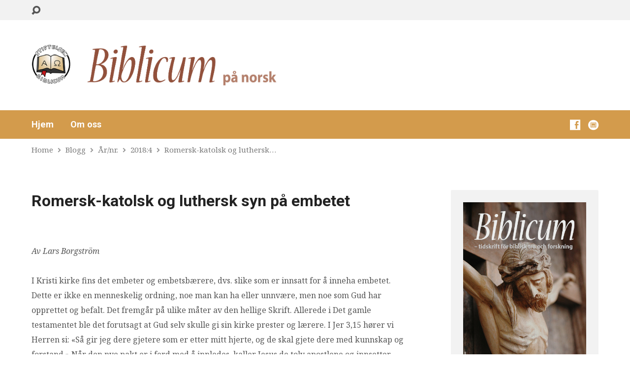

--- FILE ---
content_type: text/html; charset=UTF-8
request_url: https://www.biblicum.info/2020/12/09/romersk-katolsk-og-luthersk-syn-pa-embetet/
body_size: 30425
content:
<!DOCTYPE html>
<html class="no-js exodus-html" lang="nb-NO">
<head>
<meta charset="UTF-8" />
<link rel="pingback" href="https://www.biblicum.info/xmlrpc.php" />
<title>Romersk-katolsk og luthersk syn på embetet  &#8211; Biblicum på norsk</title>
<meta name='robots' content='max-image-preview:large' />
	<style>img:is([sizes="auto" i], [sizes^="auto," i]) { contain-intrinsic-size: 3000px 1500px }</style>
	<link rel='dns-prefetch' href='//stats.wp.com' />
<link rel='dns-prefetch' href='//fonts.googleapis.com' />
<link rel="alternate" type="application/rss+xml" title="Biblicum på norsk &raquo; strøm" href="https://www.biblicum.info/feed/" />
<link rel="alternate" type="application/rss+xml" title="Biblicum på norsk &raquo; kommentarstrøm" href="https://www.biblicum.info/comments/feed/" />
<link rel="alternate" type="application/rss+xml" title="Biblicum på norsk &raquo; Romersk-katolsk og luthersk syn på embetet  kommentarstrøm" href="https://www.biblicum.info/2020/12/09/romersk-katolsk-og-luthersk-syn-pa-embetet/feed/" />
<script type="text/javascript">
/* <![CDATA[ */
window._wpemojiSettings = {"baseUrl":"https:\/\/s.w.org\/images\/core\/emoji\/16.0.1\/72x72\/","ext":".png","svgUrl":"https:\/\/s.w.org\/images\/core\/emoji\/16.0.1\/svg\/","svgExt":".svg","source":{"concatemoji":"https:\/\/www.biblicum.info\/wp-includes\/js\/wp-emoji-release.min.js?ver=6.8.3"}};
/*! This file is auto-generated */
!function(s,n){var o,i,e;function c(e){try{var t={supportTests:e,timestamp:(new Date).valueOf()};sessionStorage.setItem(o,JSON.stringify(t))}catch(e){}}function p(e,t,n){e.clearRect(0,0,e.canvas.width,e.canvas.height),e.fillText(t,0,0);var t=new Uint32Array(e.getImageData(0,0,e.canvas.width,e.canvas.height).data),a=(e.clearRect(0,0,e.canvas.width,e.canvas.height),e.fillText(n,0,0),new Uint32Array(e.getImageData(0,0,e.canvas.width,e.canvas.height).data));return t.every(function(e,t){return e===a[t]})}function u(e,t){e.clearRect(0,0,e.canvas.width,e.canvas.height),e.fillText(t,0,0);for(var n=e.getImageData(16,16,1,1),a=0;a<n.data.length;a++)if(0!==n.data[a])return!1;return!0}function f(e,t,n,a){switch(t){case"flag":return n(e,"\ud83c\udff3\ufe0f\u200d\u26a7\ufe0f","\ud83c\udff3\ufe0f\u200b\u26a7\ufe0f")?!1:!n(e,"\ud83c\udde8\ud83c\uddf6","\ud83c\udde8\u200b\ud83c\uddf6")&&!n(e,"\ud83c\udff4\udb40\udc67\udb40\udc62\udb40\udc65\udb40\udc6e\udb40\udc67\udb40\udc7f","\ud83c\udff4\u200b\udb40\udc67\u200b\udb40\udc62\u200b\udb40\udc65\u200b\udb40\udc6e\u200b\udb40\udc67\u200b\udb40\udc7f");case"emoji":return!a(e,"\ud83e\udedf")}return!1}function g(e,t,n,a){var r="undefined"!=typeof WorkerGlobalScope&&self instanceof WorkerGlobalScope?new OffscreenCanvas(300,150):s.createElement("canvas"),o=r.getContext("2d",{willReadFrequently:!0}),i=(o.textBaseline="top",o.font="600 32px Arial",{});return e.forEach(function(e){i[e]=t(o,e,n,a)}),i}function t(e){var t=s.createElement("script");t.src=e,t.defer=!0,s.head.appendChild(t)}"undefined"!=typeof Promise&&(o="wpEmojiSettingsSupports",i=["flag","emoji"],n.supports={everything:!0,everythingExceptFlag:!0},e=new Promise(function(e){s.addEventListener("DOMContentLoaded",e,{once:!0})}),new Promise(function(t){var n=function(){try{var e=JSON.parse(sessionStorage.getItem(o));if("object"==typeof e&&"number"==typeof e.timestamp&&(new Date).valueOf()<e.timestamp+604800&&"object"==typeof e.supportTests)return e.supportTests}catch(e){}return null}();if(!n){if("undefined"!=typeof Worker&&"undefined"!=typeof OffscreenCanvas&&"undefined"!=typeof URL&&URL.createObjectURL&&"undefined"!=typeof Blob)try{var e="postMessage("+g.toString()+"("+[JSON.stringify(i),f.toString(),p.toString(),u.toString()].join(",")+"));",a=new Blob([e],{type:"text/javascript"}),r=new Worker(URL.createObjectURL(a),{name:"wpTestEmojiSupports"});return void(r.onmessage=function(e){c(n=e.data),r.terminate(),t(n)})}catch(e){}c(n=g(i,f,p,u))}t(n)}).then(function(e){for(var t in e)n.supports[t]=e[t],n.supports.everything=n.supports.everything&&n.supports[t],"flag"!==t&&(n.supports.everythingExceptFlag=n.supports.everythingExceptFlag&&n.supports[t]);n.supports.everythingExceptFlag=n.supports.everythingExceptFlag&&!n.supports.flag,n.DOMReady=!1,n.readyCallback=function(){n.DOMReady=!0}}).then(function(){return e}).then(function(){var e;n.supports.everything||(n.readyCallback(),(e=n.source||{}).concatemoji?t(e.concatemoji):e.wpemoji&&e.twemoji&&(t(e.twemoji),t(e.wpemoji)))}))}((window,document),window._wpemojiSettings);
/* ]]> */
</script>
<style id='wp-emoji-styles-inline-css' type='text/css'>

	img.wp-smiley, img.emoji {
		display: inline !important;
		border: none !important;
		box-shadow: none !important;
		height: 1em !important;
		width: 1em !important;
		margin: 0 0.07em !important;
		vertical-align: -0.1em !important;
		background: none !important;
		padding: 0 !important;
	}
</style>
<link rel='stylesheet' id='wp-block-library-css' href='https://www.biblicum.info/wp-includes/css/dist/block-library/style.min.css?ver=6.8.3' type='text/css' media='all' />
<style id='classic-theme-styles-inline-css' type='text/css'>
/*! This file is auto-generated */
.wp-block-button__link{color:#fff;background-color:#32373c;border-radius:9999px;box-shadow:none;text-decoration:none;padding:calc(.667em + 2px) calc(1.333em + 2px);font-size:1.125em}.wp-block-file__button{background:#32373c;color:#fff;text-decoration:none}
</style>
<link rel='stylesheet' id='mediaelement-css' href='https://www.biblicum.info/wp-includes/js/mediaelement/mediaelementplayer-legacy.min.css?ver=4.2.17' type='text/css' media='all' />
<link rel='stylesheet' id='wp-mediaelement-css' href='https://www.biblicum.info/wp-includes/js/mediaelement/wp-mediaelement.min.css?ver=6.8.3' type='text/css' media='all' />
<style id='jetpack-sharing-buttons-style-inline-css' type='text/css'>
.jetpack-sharing-buttons__services-list{display:flex;flex-direction:row;flex-wrap:wrap;gap:0;list-style-type:none;margin:5px;padding:0}.jetpack-sharing-buttons__services-list.has-small-icon-size{font-size:12px}.jetpack-sharing-buttons__services-list.has-normal-icon-size{font-size:16px}.jetpack-sharing-buttons__services-list.has-large-icon-size{font-size:24px}.jetpack-sharing-buttons__services-list.has-huge-icon-size{font-size:36px}@media print{.jetpack-sharing-buttons__services-list{display:none!important}}.editor-styles-wrapper .wp-block-jetpack-sharing-buttons{gap:0;padding-inline-start:0}ul.jetpack-sharing-buttons__services-list.has-background{padding:1.25em 2.375em}
</style>
<style id='global-styles-inline-css' type='text/css'>
:root{--wp--preset--aspect-ratio--square: 1;--wp--preset--aspect-ratio--4-3: 4/3;--wp--preset--aspect-ratio--3-4: 3/4;--wp--preset--aspect-ratio--3-2: 3/2;--wp--preset--aspect-ratio--2-3: 2/3;--wp--preset--aspect-ratio--16-9: 16/9;--wp--preset--aspect-ratio--9-16: 9/16;--wp--preset--color--black: #000000;--wp--preset--color--cyan-bluish-gray: #abb8c3;--wp--preset--color--white: #fff;--wp--preset--color--pale-pink: #f78da7;--wp--preset--color--vivid-red: #cf2e2e;--wp--preset--color--luminous-vivid-orange: #ff6900;--wp--preset--color--luminous-vivid-amber: #fcb900;--wp--preset--color--light-green-cyan: #7bdcb5;--wp--preset--color--vivid-green-cyan: #00d084;--wp--preset--color--pale-cyan-blue: #8ed1fc;--wp--preset--color--vivid-cyan-blue: #0693e3;--wp--preset--color--vivid-purple: #9b51e0;--wp--preset--color--main: #d39b4c;--wp--preset--color--accent: #890d00;--wp--preset--color--dark: #000;--wp--preset--color--light: #777;--wp--preset--color--light-bg: #f2f2f2;--wp--preset--gradient--vivid-cyan-blue-to-vivid-purple: linear-gradient(135deg,rgba(6,147,227,1) 0%,rgb(155,81,224) 100%);--wp--preset--gradient--light-green-cyan-to-vivid-green-cyan: linear-gradient(135deg,rgb(122,220,180) 0%,rgb(0,208,130) 100%);--wp--preset--gradient--luminous-vivid-amber-to-luminous-vivid-orange: linear-gradient(135deg,rgba(252,185,0,1) 0%,rgba(255,105,0,1) 100%);--wp--preset--gradient--luminous-vivid-orange-to-vivid-red: linear-gradient(135deg,rgba(255,105,0,1) 0%,rgb(207,46,46) 100%);--wp--preset--gradient--very-light-gray-to-cyan-bluish-gray: linear-gradient(135deg,rgb(238,238,238) 0%,rgb(169,184,195) 100%);--wp--preset--gradient--cool-to-warm-spectrum: linear-gradient(135deg,rgb(74,234,220) 0%,rgb(151,120,209) 20%,rgb(207,42,186) 40%,rgb(238,44,130) 60%,rgb(251,105,98) 80%,rgb(254,248,76) 100%);--wp--preset--gradient--blush-light-purple: linear-gradient(135deg,rgb(255,206,236) 0%,rgb(152,150,240) 100%);--wp--preset--gradient--blush-bordeaux: linear-gradient(135deg,rgb(254,205,165) 0%,rgb(254,45,45) 50%,rgb(107,0,62) 100%);--wp--preset--gradient--luminous-dusk: linear-gradient(135deg,rgb(255,203,112) 0%,rgb(199,81,192) 50%,rgb(65,88,208) 100%);--wp--preset--gradient--pale-ocean: linear-gradient(135deg,rgb(255,245,203) 0%,rgb(182,227,212) 50%,rgb(51,167,181) 100%);--wp--preset--gradient--electric-grass: linear-gradient(135deg,rgb(202,248,128) 0%,rgb(113,206,126) 100%);--wp--preset--gradient--midnight: linear-gradient(135deg,rgb(2,3,129) 0%,rgb(40,116,252) 100%);--wp--preset--font-size--small: 13px;--wp--preset--font-size--medium: 20px;--wp--preset--font-size--large: 36px;--wp--preset--font-size--x-large: 42px;--wp--preset--spacing--20: 0.44rem;--wp--preset--spacing--30: 0.67rem;--wp--preset--spacing--40: 1rem;--wp--preset--spacing--50: 1.5rem;--wp--preset--spacing--60: 2.25rem;--wp--preset--spacing--70: 3.38rem;--wp--preset--spacing--80: 5.06rem;--wp--preset--shadow--natural: 6px 6px 9px rgba(0, 0, 0, 0.2);--wp--preset--shadow--deep: 12px 12px 50px rgba(0, 0, 0, 0.4);--wp--preset--shadow--sharp: 6px 6px 0px rgba(0, 0, 0, 0.2);--wp--preset--shadow--outlined: 6px 6px 0px -3px rgba(255, 255, 255, 1), 6px 6px rgba(0, 0, 0, 1);--wp--preset--shadow--crisp: 6px 6px 0px rgba(0, 0, 0, 1);}:where(.is-layout-flex){gap: 0.5em;}:where(.is-layout-grid){gap: 0.5em;}body .is-layout-flex{display: flex;}.is-layout-flex{flex-wrap: wrap;align-items: center;}.is-layout-flex > :is(*, div){margin: 0;}body .is-layout-grid{display: grid;}.is-layout-grid > :is(*, div){margin: 0;}:where(.wp-block-columns.is-layout-flex){gap: 2em;}:where(.wp-block-columns.is-layout-grid){gap: 2em;}:where(.wp-block-post-template.is-layout-flex){gap: 1.25em;}:where(.wp-block-post-template.is-layout-grid){gap: 1.25em;}.has-black-color{color: var(--wp--preset--color--black) !important;}.has-cyan-bluish-gray-color{color: var(--wp--preset--color--cyan-bluish-gray) !important;}.has-white-color{color: var(--wp--preset--color--white) !important;}.has-pale-pink-color{color: var(--wp--preset--color--pale-pink) !important;}.has-vivid-red-color{color: var(--wp--preset--color--vivid-red) !important;}.has-luminous-vivid-orange-color{color: var(--wp--preset--color--luminous-vivid-orange) !important;}.has-luminous-vivid-amber-color{color: var(--wp--preset--color--luminous-vivid-amber) !important;}.has-light-green-cyan-color{color: var(--wp--preset--color--light-green-cyan) !important;}.has-vivid-green-cyan-color{color: var(--wp--preset--color--vivid-green-cyan) !important;}.has-pale-cyan-blue-color{color: var(--wp--preset--color--pale-cyan-blue) !important;}.has-vivid-cyan-blue-color{color: var(--wp--preset--color--vivid-cyan-blue) !important;}.has-vivid-purple-color{color: var(--wp--preset--color--vivid-purple) !important;}.has-black-background-color{background-color: var(--wp--preset--color--black) !important;}.has-cyan-bluish-gray-background-color{background-color: var(--wp--preset--color--cyan-bluish-gray) !important;}.has-white-background-color{background-color: var(--wp--preset--color--white) !important;}.has-pale-pink-background-color{background-color: var(--wp--preset--color--pale-pink) !important;}.has-vivid-red-background-color{background-color: var(--wp--preset--color--vivid-red) !important;}.has-luminous-vivid-orange-background-color{background-color: var(--wp--preset--color--luminous-vivid-orange) !important;}.has-luminous-vivid-amber-background-color{background-color: var(--wp--preset--color--luminous-vivid-amber) !important;}.has-light-green-cyan-background-color{background-color: var(--wp--preset--color--light-green-cyan) !important;}.has-vivid-green-cyan-background-color{background-color: var(--wp--preset--color--vivid-green-cyan) !important;}.has-pale-cyan-blue-background-color{background-color: var(--wp--preset--color--pale-cyan-blue) !important;}.has-vivid-cyan-blue-background-color{background-color: var(--wp--preset--color--vivid-cyan-blue) !important;}.has-vivid-purple-background-color{background-color: var(--wp--preset--color--vivid-purple) !important;}.has-black-border-color{border-color: var(--wp--preset--color--black) !important;}.has-cyan-bluish-gray-border-color{border-color: var(--wp--preset--color--cyan-bluish-gray) !important;}.has-white-border-color{border-color: var(--wp--preset--color--white) !important;}.has-pale-pink-border-color{border-color: var(--wp--preset--color--pale-pink) !important;}.has-vivid-red-border-color{border-color: var(--wp--preset--color--vivid-red) !important;}.has-luminous-vivid-orange-border-color{border-color: var(--wp--preset--color--luminous-vivid-orange) !important;}.has-luminous-vivid-amber-border-color{border-color: var(--wp--preset--color--luminous-vivid-amber) !important;}.has-light-green-cyan-border-color{border-color: var(--wp--preset--color--light-green-cyan) !important;}.has-vivid-green-cyan-border-color{border-color: var(--wp--preset--color--vivid-green-cyan) !important;}.has-pale-cyan-blue-border-color{border-color: var(--wp--preset--color--pale-cyan-blue) !important;}.has-vivid-cyan-blue-border-color{border-color: var(--wp--preset--color--vivid-cyan-blue) !important;}.has-vivid-purple-border-color{border-color: var(--wp--preset--color--vivid-purple) !important;}.has-vivid-cyan-blue-to-vivid-purple-gradient-background{background: var(--wp--preset--gradient--vivid-cyan-blue-to-vivid-purple) !important;}.has-light-green-cyan-to-vivid-green-cyan-gradient-background{background: var(--wp--preset--gradient--light-green-cyan-to-vivid-green-cyan) !important;}.has-luminous-vivid-amber-to-luminous-vivid-orange-gradient-background{background: var(--wp--preset--gradient--luminous-vivid-amber-to-luminous-vivid-orange) !important;}.has-luminous-vivid-orange-to-vivid-red-gradient-background{background: var(--wp--preset--gradient--luminous-vivid-orange-to-vivid-red) !important;}.has-very-light-gray-to-cyan-bluish-gray-gradient-background{background: var(--wp--preset--gradient--very-light-gray-to-cyan-bluish-gray) !important;}.has-cool-to-warm-spectrum-gradient-background{background: var(--wp--preset--gradient--cool-to-warm-spectrum) !important;}.has-blush-light-purple-gradient-background{background: var(--wp--preset--gradient--blush-light-purple) !important;}.has-blush-bordeaux-gradient-background{background: var(--wp--preset--gradient--blush-bordeaux) !important;}.has-luminous-dusk-gradient-background{background: var(--wp--preset--gradient--luminous-dusk) !important;}.has-pale-ocean-gradient-background{background: var(--wp--preset--gradient--pale-ocean) !important;}.has-electric-grass-gradient-background{background: var(--wp--preset--gradient--electric-grass) !important;}.has-midnight-gradient-background{background: var(--wp--preset--gradient--midnight) !important;}.has-small-font-size{font-size: var(--wp--preset--font-size--small) !important;}.has-medium-font-size{font-size: var(--wp--preset--font-size--medium) !important;}.has-large-font-size{font-size: var(--wp--preset--font-size--large) !important;}.has-x-large-font-size{font-size: var(--wp--preset--font-size--x-large) !important;}
:where(.wp-block-post-template.is-layout-flex){gap: 1.25em;}:where(.wp-block-post-template.is-layout-grid){gap: 1.25em;}
:where(.wp-block-columns.is-layout-flex){gap: 2em;}:where(.wp-block-columns.is-layout-grid){gap: 2em;}
:root :where(.wp-block-pullquote){font-size: 1.5em;line-height: 1.6;}
</style>
<link rel='stylesheet' id='exodus-google-fonts-css' href='//fonts.googleapis.com/css?family=Roboto:400,700,400italic,700italic%7CNoto+Serif:400,700,400italic,700italic' type='text/css' media='all' />
<link rel='stylesheet' id='elusive-webfont-css' href='https://www.biblicum.info/wp-content/themes/exodus/css/elusive-webfont.css?ver=3.0' type='text/css' media='all' />
<link rel='stylesheet' id='exodus-style-css' href='https://www.biblicum.info/wp-content/themes/exodus/style.css?ver=3.0' type='text/css' media='all' />
<link rel='stylesheet' id='exodus-responsive-css' href='https://www.biblicum.info/wp-content/themes/exodus/css/responsive.css?ver=3.0' type='text/css' media='all' />
<link rel='stylesheet' id='exodus-color-css' href='https://www.biblicum.info/wp-content/themes/exodus/colors/light/style.css?ver=3.0' type='text/css' media='all' />
<script type="text/javascript" src="https://www.biblicum.info/wp-includes/js/jquery/jquery.min.js?ver=3.7.1" id="jquery-core-js"></script>
<script type="text/javascript" src="https://www.biblicum.info/wp-includes/js/jquery/jquery-migrate.min.js?ver=3.4.1" id="jquery-migrate-js"></script>
<script type="text/javascript" id="ctfw-ie-unsupported-js-extra">
/* <![CDATA[ */
var ctfw_ie_unsupported = {"default_version":"7","min_version":"5","max_version":"9","version":"8","message":"You are using an outdated version of Internet Explorer. Please upgrade your browser to use this site.","redirect_url":"http:\/\/browsehappy.com\/"};
/* ]]> */
</script>
<script type="text/javascript" src="https://www.biblicum.info/wp-content/themes/exodus/framework/js/ie-unsupported.js?ver=3.0" id="ctfw-ie-unsupported-js"></script>
<script type="text/javascript" src="https://www.biblicum.info/wp-content/themes/exodus/framework/js/jquery.fitvids.js?ver=3.0" id="fitvids-js"></script>
<script type="text/javascript" id="ctfw-responsive-embeds-js-extra">
/* <![CDATA[ */
var ctfw_responsive_embeds = {"wp_responsive_embeds":"1"};
/* ]]> */
</script>
<script type="text/javascript" src="https://www.biblicum.info/wp-content/themes/exodus/framework/js/responsive-embeds.js?ver=3.0" id="ctfw-responsive-embeds-js"></script>
<script type="text/javascript" src="https://www.biblicum.info/wp-content/themes/exodus/js/superfish.modified.js?ver=3.0" id="superfish-js"></script>
<script type="text/javascript" src="https://www.biblicum.info/wp-content/themes/exodus/js/supersubs.js?ver=3.0" id="supersubs-js"></script>
<script type="text/javascript" src="https://www.biblicum.info/wp-content/themes/exodus/js/jquery.meanmenu.min.js?ver=3.0" id="jquery-meanmenu-js"></script>
<script type="text/javascript" src="https://www.biblicum.info/wp-content/themes/exodus/js/jquery.validate.min.js?ver=3.0" id="jquery-validate-js"></script>
<script type="text/javascript" src="https://www.biblicum.info/wp-content/themes/exodus/js/jquery.smooth-scroll.min.js?ver=3.0" id="jquery-smooth-scroll-js"></script>
<script type="text/javascript" src="https://www.biblicum.info/wp-content/themes/exodus/js/jquery_cookie.min.js?ver=3.0" id="jquery-cookie-js"></script>
<script type="text/javascript" id="exodus-main-js-extra">
/* <![CDATA[ */
var exodus_main = {"site_path":"\/","home_url":"https:\/\/www.biblicum.info","color_url":"https:\/\/www.biblicum.info\/wp-content\/themes\/exodus\/colors\/light","is_ssl":"1","mobile_menu_label":"Menu","slider_slideshow":"","slider_speed":"9000","comment_name_required":"1","comment_email_required":"1","comment_name_error_required":"Required","comment_email_error_required":"Required","comment_email_error_invalid":"Invalid Email","comment_url_error_invalid":"Invalid URL","comment_message_error_required":"Comment Required"};
/* ]]> */
</script>
<script type="text/javascript" src="https://www.biblicum.info/wp-content/themes/exodus/js/main.js?ver=3.0" id="exodus-main-js"></script>
<link rel="https://api.w.org/" href="https://www.biblicum.info/wp-json/" /><link rel="alternate" title="JSON" type="application/json" href="https://www.biblicum.info/wp-json/wp/v2/posts/332" /><link rel="EditURI" type="application/rsd+xml" title="RSD" href="https://www.biblicum.info/xmlrpc.php?rsd" />
<meta name="generator" content="WordPress 6.8.3" />
<link rel="canonical" href="https://www.biblicum.info/2020/12/09/romersk-katolsk-og-luthersk-syn-pa-embetet/" />
<link rel='shortlink' href='https://www.biblicum.info/?p=332' />
<link rel="alternate" title="oEmbed (JSON)" type="application/json+oembed" href="https://www.biblicum.info/wp-json/oembed/1.0/embed?url=https%3A%2F%2Fwww.biblicum.info%2F2020%2F12%2F09%2Fromersk-katolsk-og-luthersk-syn-pa-embetet%2F" />
<link rel="alternate" title="oEmbed (XML)" type="text/xml+oembed" href="https://www.biblicum.info/wp-json/oembed/1.0/embed?url=https%3A%2F%2Fwww.biblicum.info%2F2020%2F12%2F09%2Fromersk-katolsk-og-luthersk-syn-pa-embetet%2F&#038;format=xml" />
	<style>img#wpstats{display:none}</style>
		
<style type="text/css">.has-main-background-color,p.has-main-background-color { background-color: #d39b4c; }.has-main-color,p.has-main-color { color: #d39b4c; }.has-accent-background-color,p.has-accent-background-color { background-color: #890d00; }.has-accent-color,p.has-accent-color { color: #890d00; }.has-dark-background-color,p.has-dark-background-color { background-color: #000; }.has-dark-color,p.has-dark-color { color: #000; }.has-light-background-color,p.has-light-background-color { background-color: #777; }.has-light-color,p.has-light-color { color: #777; }.has-light-bg-background-color,p.has-light-bg-background-color { background-color: #f2f2f2; }.has-light-bg-color,p.has-light-bg-color { color: #f2f2f2; }.has-white-background-color,p.has-white-background-color { background-color: #fff; }.has-white-color,p.has-white-color { color: #fff; }</style>

<style type="text/css">
#exodus-logo-text {
	font-family: 'Roboto', Arial, Helvetica, sans-serif;
}

.exodus-tagline, #exodus-top-bar-tagline {
	font-family: 'Roboto', Arial, Helvetica, sans-serif;
}

.exodus-logo-bar-right-item-date, #exodus-intro-heading, .exodus-main-title, .exodus-entry-content h1, .exodus-entry-content h2, .exodus-entry-content h3, .exodus-entry-content h4, .exodus-entry-content h5, .exodus-entry-content h6, .mce-content-body h1, .mce-content-body h2, .mce-content-body h3, .mce-content-body h4, .mce-content-body h5, .mce-content-body h6, .exodus-author-box h1, .exodus-person header h1, .exodus-location header h1, .exodus-entry-short h1, #reply-title, #exodus-comments-title, .exodus-slide-title, .exodus-caption-image-title, #exodus-banner h1, h1.exodus-widget-title, .has-drop-cap:not(:focus):first-letter {
	font-family: 'Roboto', Arial, Helvetica, sans-serif;
}

#exodus-header-menu-content > li > a, #exodus-footer-menu-links {
	font-family: 'Roboto', Arial, Helvetica, sans-serif;
}

body, input, textarea, select, .sf-menu li li a, .exodus-slide-description, #cancel-comment-reply-link, .exodus-accordion-section-title, a.exodus-button, a.comment-reply-link, a.comment-edit-link, a.post-edit-link, .exodus-nav-left-right a, input[type=submit], .wp-block-file .wp-block-file__button, pre.wp-block-verse {
	font-family: 'Noto Serif', Georgia, 'Bitstream Vera Serif', 'Times New Roman', Times, serif;
}

#exodus-header-menu, .exodus-slide-title, .exodus-slide-title:hover, .flex-control-nav li a.active, .flex-control-nav li a.active:hover, #exodus-banner h1, #exodus-banner h1 a, .exodus-caption-image-title, .exodus-caption-image-title h1, .exodus-logo-bar-right-item-date, a.exodus-button, .exodus-list-buttons a, a.comment-reply-link, .exodus-nav-left-right a, .page-numbers a, .exodus-sidebar-widget:not(.widget_ctfw-highlight) .exodus-widget-title, .exodus-sidebar-widget:not(.widget_ctfw-highlight) .exodus-widget-title a, .widget_tag_cloud a, input[type=submit], .more-link, .exodus-calendar-table-header, .exodus-calendar-table-top, .exodus-calendar-table-header-row, .wp-block-file .wp-block-file__button, .has-main-background-color, p.has-main-background-color {
	background-color: #d39b4c;
}

.exodus-calendar-table-header {
	border-color: #d39b4c !important;
}

.has-main-color, p.has-main-color {
	color: #d39b4c;
}

a, a:hover, .exodus-list-icons a:hover, a:hover .exodus-text-icon, #exodus-top-bar-menu-links li a:hover, .exodus-top-bar-right-item a:hover .exodus-top-bar-right-item-title, .ctfw-breadcrumbs a:hover, .exodus-comment-meta time:hover, #exodus-footer-top-social-icons a:hover, #exodus-footer-menu-links a:hover, #exodus-notice a:hover, .wp-block-pullquote.is-style-solid-color blockquote cite a, .wp-block-pullquote .has-text-color a, .wp-block-latest-comments__comment-author, .has-accent-color, p.has-accent-color {
	color: #890d00;
}

.has-accent-background-color, p.has-accent-background-color {
	background-color: #890d00;
}


</style>
<script type="text/javascript">

jQuery( 'html' )
 	.removeClass( 'no-js' )
 	.addClass( 'js' );

</script>
<script type="text/javascript">
if ( jQuery.cookie( 'exodus_responsive_off' ) ) {

	// Add helper class without delay
	jQuery( 'html' ).addClass( 'exodus-responsive-off' );

	// Disable responsive.css
	jQuery( '#exodus-responsive-css' ).remove();

} else {

	// Add helper class without delay
	jQuery( 'html' ).addClass( 'exodus-responsive-on' );

	// Add viewport meta to head -- IMMEDIATELY, not on ready()
	jQuery( 'head' ).append(' <meta name="viewport" content="width=device-width, initial-scale=1">' );

}
</script>
<link rel="icon" href="https://www.biblicum.info/wp-content/uploads/2020/09/cropped-biblicumlogo-32x32.png" sizes="32x32" />
<link rel="icon" href="https://www.biblicum.info/wp-content/uploads/2020/09/cropped-biblicumlogo-192x192.png" sizes="192x192" />
<link rel="apple-touch-icon" href="https://www.biblicum.info/wp-content/uploads/2020/09/cropped-biblicumlogo-180x180.png" />
<meta name="msapplication-TileImage" content="https://www.biblicum.info/wp-content/uploads/2020/09/cropped-biblicumlogo-270x270.png" />
</head>
<body class="wp-singular post-template-default single single-post postid-332 single-format-standard wp-embed-responsive wp-theme-exodus exodus-logo-font-roboto exodus-tagline-font-roboto exodus-heading-font-roboto exodus-menu-font-roboto exodus-body-font-noto-serif exodus-has-logo-image exodus-has-logo-text-lowercase exodus-no-tagline-under-logo exodus-no-tagline-right exodus-no-banner exodus-rounded">

<div id="exodus-container">

	<header id="exodus-header">

		
<div id="exodus-top-bar">

	<div id="exodus-top-bar-inner">

		<div id="exodus-top-bar-content" class="exodus-centered-content exodus-clearfix">

			
				<a href="#" id="exodus-top-bar-search-icon" class="el-icon-search"></a>

				<div id="exodus-top-bar-search-form">
					
<div class="exodus-search-form">
	<form method="get" action="https://www.biblicum.info/">
		<label class="screen-reader-text">Search</label>
		<div class="exodus-search-field">
			<input type="text" name="s" />
		</div>
		<a href="#" class="exodus-search-button el-icon-search"></a>
	</form>
</div>				</div>

			
			
			
		</div>

	</div>

</div>

		<div id="exodus-logo-bar" class="exodus-centered-content">

			<div id="exodus-logo-bar-content">

				
<div id="exodus-logo">

	<div id="exodus-logo-content">

		
			
			<div id="exodus-logo-image" class="exodus-has-hidpi-logo">

				<a href="https://www.biblicum.info/">

					<img src="https://www.biblicum.info/wp-content/uploads/2020/09/Logo-BiblicumNO-brun-200.png" alt="Biblicum på norsk" id="exodus-logo-regular">

											<img src="https://www.biblicum.info/wp-content/uploads/2020/09/Logo-BiblicumNO-brun-200.png" alt="Biblicum på norsk" id="exodus-logo-hidpi">
					
				</a>

			</div>

		
		
			<div id="exodus-logo-tagline" class="exodus-tagline">
				Bibelsk, luthersk undervisning			</div>

		
	</div>

</div>

				
<div id="exodus-logo-bar-right">

	<div id="exodus-logo-bar-right-inner">

		<div id="exodus-logo-bar-right-content">

			
		</div>

	</div>

</div>
			</div>

		</div>

		<nav id="exodus-header-menu" class="exodus-clearfix">

			<div id="exodus-header-menu-inner" class="exodus-centered-content exodus-clearfix">

				<ul id="exodus-header-menu-content" class="sf-menu"><li id="menu-item-23" class="menu-item menu-item-type-custom menu-item-object-custom menu-item-home menu-item-23"><a href="https://www.biblicum.info/">Hjem</a></li>
<li id="menu-item-24" class="menu-item menu-item-type-post_type menu-item-object-page menu-item-24"><a href="https://www.biblicum.info/om-oss/">Om oss</a></li>
</ul>
				<ul class="exodus-list-icons">
	<li><a href="https://www.facebook.com/TidsskriftetBiblicum/" class="el-icon-facebook" title="Facebook" target="_blank" rel="noopener noreferrer"></a></li>
	<li><a href="https://www.biblicum.se/" class="el-icon-website-alt" title="biblicum.se" target="_blank" rel="noopener noreferrer"></a></li>
</ul>
			</div>

		</nav>

		
		

		<div class="ctfw-breadcrumbs exodus-centered-content"><a href="https://www.biblicum.info/">Home</a><span class="el-icon-chevron-right exodus-breadcrumb-separator"></span><a href="https://www.biblicum.info/blogg/">Blogg</a><span class="el-icon-chevron-right exodus-breadcrumb-separator"></span><a href="https://www.biblicum.info/category/ar-nr/">År/nr.</a><span class="el-icon-chevron-right exodus-breadcrumb-separator"></span><a href="https://www.biblicum.info/category/ar-nr/20184/">2018:4</a><span class="el-icon-chevron-right exodus-breadcrumb-separator"></span><a href="https://www.biblicum.info/2020/12/09/romersk-katolsk-og-luthersk-syn-pa-embetet/">Romersk-katolsk og luthersk&hellip;</a></div>
	</header>

	<div id="exodus-middle">

		<div id="exodus-middle-content" class="exodus-centered-content exodus-clearfix">

<div id="exodus-content" class="exodus-has-sidebar">

	<div id="exodus-content-inner">

		<div class="exodus-content-block exodus-content-block-close exodus-clearfix">

			
			

	
		
	<article id="post-332" class="exodus-entry-full exodus-blog-full post-332 post type-post status-publish format-standard hentry category-336 category-borgstrom-lars category-embetet category-romersk-katolsk-og-luthersk-syn-pa-embetet tag-embetet tag-hyrde tag-kallet tag-kirken tag-kvinneprestforbud tag-luther tag-luthersk tag-messeoffer tag-nattverden tag-offerprest tag-prestevielsen tag-romersk-katolsk tag-skriften tag-sola-scriptura tag-suksesjon tag-tradisjonen ctfw-no-image">

		
<header class="exodus-entry-header exodus-clearfix">

	
	<div class="exodus-entry-title-meta">

					<h1 class="exodus-entry-title exodus-main-title">
				Romersk-katolsk og luthersk syn på embetet 			</h1>
		


	</div>

</header>

		<div class="exodus-entry-content exodus-clearfix">

			<p><em>Av Lars Borgström</em></p>
<p>I Kristi kirke fins det embeter og embetsbærere, dvs. slike som er innsatt for å inneha embetet. Dette er ikke en menneskelig ordning, noe man kan ha eller unnvære, men noe som Gud har opprettet og befalt. Det fremgår på ulike måter av den hellige Skrift. Allerede i Det gamle testamentet ble det forutsagt at Gud selv skulle gi sin kirke prester og lærere. I Jer 3,15 hører vi Herren si: «Så gir jeg dere gjetere som er etter mitt hjerte, og de skal gjete dere med kunnskap og forstand.» Når den nye pakt er i ferd med å innledes, kaller Jesus de tolv apostlene og innsetter dem i Ordets embete (Matt 10; 28,18-20; Luk 9,1-10; Mark 16,15; Joh 20,21-23; 21,15-17), likesom han også kalte og innsatte «de sytti» (Luk 10,1-22).</p>
<p>Også de som er blitt innsatt indirekte – dvs. ikke på en direkte måte av Gud eller Jesus, men av kirken eller forsamlingen – har et guddommelig embete. Det framgår av Apg 20,28 der Paulus taler til forsamlingens eldste (presbyterne) i Efesos: «Ta vare på dere selv og på hele den flokken som Den hellige ånd har satt dere til å være tilsynsmenn for. Vær hyrder for Guds menighet, som han vant ved sitt eget blod.» Det framgår også av 1 Kor 12,28-29 og av Ef 4,11: Han «ga noen til å være apostler, noen til profeter, noen til evangelister og noen til hyrder og lærere».</p>
<p>Det fins altså et guddommelig gitt embete i kirken. Det har i den hellige Skrift forskjellige navn, «eldste» (presbyter), «forsamlingsleder» (episkopos), «engel» (angelos) etc., og i kirken kaller vi dette embetet pastor eller prest, iblant også biskop for en mer overordnet tjeneste. I denne artikkelen vil jeg vise ulikhetene mellom den romersk-katolske kirkens og den evangelisk-lutherske kirkens lære når det gjelder presteembetet. Jeg skal behandle syv forskjellige spørsmål der jeg først presenterer den romersk-katolske oppfatningen og deretter den evangelisk-lutherske.</p>
<p><strong style="font-size: 16px;">1. Prestenes status: En spesiell klasse eller vanlige kristne som er innsatt til en spesiell tjeneste?</strong><strong style="font-size: 16px;"> </strong></p>
<p><strong style="font-size: 16px;">a) Romersk-katolsk oppfatning</strong></p>
<p>Den <em>romersk-katolske</em> kirkens presteskap blir innsatt ved en prestevielse som blir forrettet av en biskop som står i apostolisk suksesjon. I prestevielsen gis en uutslettelig karakter, <em>charácter indelébilis </em>(<em>Den katolske kirkens katekisme</em>, st 1581-1582), som bl.a. gir presten evne til å forrette messeofferet, å uttale nattverdens innstiftelsesord slik at forvandlingsunderet skjer. Man mener at messen er virkelig og gyldig bare om den forrettes av en rett viet prest.</p>
<p>Vi skal komme tilbake til messeofferet. Her skal vi bare konstatere at den romersk-katolske presten gjennom prestevielsen ikke lenger er en vanlig kristen, men nå tilhører en spesiell stand, den religiøse, som står høyere oppe, nærmere Gud, enn vanlige kristne.</p>
<p><strong>b) Evangelisk-luthersk oppfatning</strong></p>
<p>Den <em>evangelisk-lutherske</em> læren mener derimot at prestene ikke står over lekfolket på et helligere nivå, slik det levittiske presteskapet i Det gamle testamentet gjorde. I Det nye testamentet er det ingen kvalitativ forskjell mellom visse kristne, som har en uutslettelig prestekarakter, og «vanlige» kristne. Ordet <em>hiereus</em> (offerprest) blir brukt om Det gamle testamentets jødiske presteskap (Matt 8,4; 12,4 m.fl.). Ordet brukes også om Jesus som er den sanne Øverstepresten (Hebr 5,6; 7,17; 10,21). Det er interessant at ordet også brukes om <em>alle kristne</em> uten forskjell (1 Pet 2,9; Åp 1,6 m.fl.). Dette skyldes at etter at forhenget revnet ved Jesu korsfestelse, er den veien som førte inn til det aller helligste rommet i Jerusalems tempel (Matt 27,51), nå åpen for alle kristne (Hebr 10,20). Tidligere var det bare den jødiske øverstepresten som hadde lov til å gå inn i det aller helligste, og bare på den store soningsdagen, <em>yom kippúr </em>(3 Mos 16,14-16).</p>
<p><em>Alle</em> kristne er altså i den nye pakten ett hellig presteskap (1 Pet 2,9). Derfor kaller Luther i <em>Hyrdebrev til de bøhmiske brødrene om den rette måten å forordne og innsette forsamlingens hyrder </em>(1523) treffende dåpen for en prestevielse (BV-förlag 1984, s 47, 48, 50f; WA 12:178). Det <em>allmenne prestedømmet</em> er et uttrykk som brukes om alle kristne. I Åp 1,6 sies det om Kristus at han «har gjort oss til et kongerike, til prester for Gud, sin Far – ham tilhører æren og makten i all evighet». Alle kristne er ett i Kristus (Gal 3,26); alle er brødre (Matt 23,8-12).</p>
<p>Luther sier at «selv om vi alle er prester, innebærer ikke det at vi alle kan preke, undervise og styre. Visse må bli utvalgt og utskilt fra den store skaren til et slikt embete» (WA 41:210). I Det gamle testamentet tilhørte alle Arons sønner presteslekten, men det var bare noen av dem som utførte prestetjenesten. På samme måte er det i den nye pakt. De som innsettes som det guddommelige Ordets tjenere, <em>Verbi Divini Minister</em>, er ikke dermed mer prester enn andre kristne. Men de er de i det prestelige folket som har fått oppdraget å gjøre tjeneste. Derfor fins det også et <em>særskilt prestedømme</em> i den nye pakt. Men da brukes ikke uttrykket <em>hiereus</em>, men <em>presbýteros</em> (eldste), som er en betegnelse på urkirkens forsamlingsleder. Andre uttrykk blir også brukt. <em>Epískopos </em>(biskop), som betyr forsamlingsleder/tilsynsmann, brukes sammen med <em>presbýteros</em> og kan betegne samme person (Tit 1,5-7).</p>
<p>Likesom Menneskesønnen ikke kom for å la seg tjene, men for selv å tjene (Matt 20,28), er Ordets embete et tjenende embete. Paulus skriver derfor: «Hva er vel Apollos? Og hva er Paulus? <em>Tjenere</em> som hjalp dere til tro!» (1 Kor 3,5). Og han skriver at han gjerne lider «for hans (Kristi) kropp, som er kirken. Jeg er blitt en <em>tjener </em>for kirken i kraft av den forvalteroppgaven Gud har gitt meg hos dere: å fullføre tjenesten med Guds ord» (Kol 1,24-25).</p>
<p>Selv om forvaltningen av sakramentene er en meget viktig del av presteembetet i den evangelisk-lutherske kirken, er det Ordet som står i sentrum. Ingen gudstjenester blir holdt uten at Ordet blir ordentlig utlagt i preken eller skriftetale. En preken i en evangelisk-luthersk kirke er i gjennomsnitt tre ganger så lang som i den romersk-katolske kirken.</p>
<p><strong style="font-size: 16px;">2. Nattverden: Offer til Gud eller gave fra Gud?</strong></p>
<p><strong>a) Romersk-katolsk oppfatning</strong></p>
<p>Man kan uten tvil si at messen er selve sentrum og pulsen i den <em>romersk-katolske </em>kirkens liv. En gudstjeneste er ikke fullstendig om det ikke feires messe. Flere ganger i uken blir det feiret messe i en ordinær kirke. Prekenen, som er så avgjørende viktig i lutherske kirker, spiller en ganske tilbaketrukket rolle, selv om den selvfølgelig inngår i en vanlig søndagsgudstjeneste.</p>
<p>Den romersk-katolske kirken lærer helt bibelsk og riktig at Krist legeme og blod er virkelig og reelt til stede i nattverden. Men for den romersk-katolske kirken hører ikke Kristi nærvær nødvendigvis sammen med forsamlingens nattverdsfeiring. Hostien (nattverdsbrødet/Kristi legeme) som er blitt til overs fra messen, oppbevares i et tabernakel (veggskap) hvor en rød lampe signaliserer at Kristus virkelig er nærværende i kirken, ikke bare åndelig, men også fysisk. Ved visse tilfeller blir det holdt en såkalt eukaristisk eller sakramental tilbedelse der presten tar ut hostien (den konsekrerte oblaten) fra tabernaklet, plasserer den i en monstrans (en slags forgylt beholder) på alteret der den kan beskues og tilbes. Det andre Vatikankonsilet uttrykker seg på denne måten om den eukaristiske tilbedelsen:</p>
<p>Så må det ikke herske noen tvil hos noen om at alle troende bør tilbe det aller helligste sakramentet med den samme dyrkelse som tilkommer den sanne Gud, slik det alltid har vært en skikk i den katolske kirken. Så må det heller ikke dyrkes mindre fordi Kristus bestemte at det skulle spises (<em>Den hellige liturgien</em>, dekret om eukaristien, kapittel 5).</p>
<p>Ikke bare ved spesielle gudstjenester i kirken, men også ved spesielle prosesjoner gjennom byens gater kan man beskue og tilbe hostien, ikke minst på den såkalte <em>Corpus Christi</em>-festen (den første torsdagen eller søndagen etter den Hellige Treenighetsdag). Men det var ikke dette Jesus innstiftet nattverden til. Han sa: «Ta imot og spis!» (Matt 26,26).</p>
<p>Luther gikk til det hardest tenkelige angrepet på <em>messeofferlæren</em>. Ifølge denne læren påstås det at Kristi offer på korset blir gjentatt på ny og på ny hver gang det feires messe. Den romersk-katolske presten er en offerprest som bærer fram messeofferet på alteret. I den bønnen i den hellige messen som følger etter konsekrasjonsordene «Dette er mitt legeme …, dette er mitt blods kalk, den nye og evige pakts blod» etc., heter det i den første eukaristiske bønnen:</p>
<p>Derfor minnes vi, Herre, vi, dine tjenere og hele ditt hellige folk, Kristi, din Sønns og vår Herres salige lidelse, hans oppstandelse fra de døde og hans herlige himmelferd, og vi frembærer for din majestet et rent, hellig og fullkomment offer, det evige livs hellige brød og den evige frelses kalk (liturgi.info/Eukaristisk_bønn_I).</p>
<p>Deretter ber den romersk-katolske presten Gud om å ta nådig imot offeret likesom han hadde tatt imot Abels, Abrahams og Melkisedeks offer. Deretter fortsetter bønnen: «Vi bønnfaller deg, allmektige Gud: La din hellige engel bære dette offer fram til ditt alter i himmelen for din guddommelige majestet.»</p>
<p>Men Kristi offer behøver ikke og kan ikke gjentas. Det er fullkomment. Med sitt eget hellige og dyre blod har Jesus, vår store Øversteprest og Frelser, én gang for alle gått inn i det aller helligste og vunnet en evig forløsning (Hebr 9,11-12). Én eneste gang har han åpenbart seg for å ta bort synden ved å ofre seg selv (Hebr 9,26). Det er fullbrakt!</p>
<p>Den romersk-katolske kirken taler i motsetning til Bibelen om et fortsatt og gjentagende sonoffer:</p>
<p>Kristi offer og det eukaristiske offer er ett og samme offer: «For det er én og samme offergave (hostia), og det er den samme som nå ofrer ved prestenes tjeneste, som den gang ofret seg på korset, bare måten å ofre på er forskjellig»: «Og siden det i det guddommelige offer som skjer i messen, er den samme Kristus som innesluttes og ublodig ofres, som den som på korsets alter blodig ofret seg én for alle &#8230; er dette offer i sannhet løskjøpende» (<em>Den katolske kirkens katekisme</em>, par. 1367 – <a href="http://www.katolsk.no/tro/kkk/k2_10">http://www.katolsk.no/tro/kkk/k2_10</a>).</p>
<p>Til messeofferlærens villfarelser hører også at man mener at messeofferet kan frambæres til fordel for sjelene til avdøde slik at deres tid i skjærsilden blir forkortet. Særlig under senmiddelalderen ble mengder av messeoffer båret fram på alterene i kirkene uten at noen tok imot sakramentet. De verken spiste eller drakk. Dette var heller ikke nødvendig. Slik forvrengte de nattverden. I stedet for at nattverden er en gave som gis ovenfra, fra himmelen, til den nådetørstende synderen: «Dette er Kristi legeme som er gitt for deg» og «Dette er Kristi blod som er utgytt for deg», var nattverden blitt et offer som kirken, gjennom presten, ga til Gud. Uttrykket «vinkelmesse», som sikter til messeofferet for de dødes sjeler, kommer av at i katedralenes sidekapell, i mørke «vinkler» og hjørner, frambar prestene i raskt tempo (det var mange som betalte for disse tjenestene!) nærmest rutinemessig disse messeoffer. Så utrolig fjernt fra nattverdens og selve kristendommens vesen man befant seg! Vi kan ikke komme fram for Gud med noe offer for å blidgjøre ham slik hedningene nærmer seg sine guder.</p>
<p>For et drøyt år siden hadde jeg en ubehagelig opplevelse i Freiburg. Jeg gikk rundt og så på kirkekunst i Augustinermuseum, som tidligere hadde vært et kloster innen Augustinerordenen. Noen kunstverk og skulpturer var gripende og oppbyggelige å betrakte. Men så kom jeg til en bildeavdeling der ulike scener fra Jesu liv ble vist. Først hvordan han ble profetert av Det gamle testamentets profeter, deretter hvordan han ble bebudet av engelen Gabriel, deretter fødselen, dåpen, korsfestelsen, oppstandelsen og himmelfarten. Men det sluttet ikke der. På det siste bildet fikk vi se ham lide og blø. Jeg trodde nesten ikke at jeg så riktig. I stedet for å nyte saligheten i den himmelske herligheten befant han seg igjen i fornedring og lidelse. Så studerte jeg bildet nærmere og så nederst i bildet romersk-katolske prester som sto foran et alter, og det var på det alteret Kristus led og blødde! Det var messeofferet som ble avbildet på denne groteske måten. Det ble til og med framstilt som et høyst blodig offer, selv om den offisielle romersk-katolske læren sier at det er tale om et ublodig offer. Etter himmelfarten, det neste siste bildet i bildeserien, ble kirkens tid innledet, og nå blir altså Kristus ofret på ny og på ny av de romersk-katolske offerprestene inntil gjenkomsten i herlighet.</p>
<p><strong>b) Luthersk oppfatning</strong></p>
<p>Likesom den romersk-katolske kirken bekjenner den <em>evangelisk-lutherske </em>kirken seg til troen på <em>realpresensen</em>, dvs. at Kristi legeme og blod virkelig er nærværende i nattverdens brød og vin på grunn av det Kristus tydelig sier i innstiftelsesordene.</p>
<p>Vi tar her ikke opp spørsmålet om den ubibelske transsubstansiasjonslæren der den romersk-katolske kirken på en feilaktig måte forklarer hvordan realpresensen er mulig.</p>
<p>Det er når det kommer til spørsmålet om hvorvidt nattverden er et offer som kirken gjennom presten bærer fram til Gud, eller om den tvert imot er en gave som gis av Gud til kirken, at meningene på alvor skiller lag mellom romersk-katolsk og evangelisk-luthersk oppfatning. Den største velsignelsen med nattverden er at den gir syndenes tilgivelse, det som vi alle trenger så mye. Og Jesus er så opptatt av vår frelse at han framstiller sin forsoning, da hans kropp ble sønderknust og hans blod rant på Golgata kors, så tydelig han kan når han gir kroppen som han ga, og blodet som han utøste, til oss i brødet og vinen. «Her,» sier Jesus til nattverdgjesten, «her får du mitt legeme og mitt blod for at du skal tro at du like sikkert og visst også dermed får dine synders tilgivelse».</p>
<p>Like lite som vi kan tvile på at vi har nattverdens elementer – brød og vin som gjennom Guds allmektige Ord nå også er Kristi legeme og blod – i munnen, like lite kan vi tvile på at Jesu Kristi blod har blitt utøst til vår frelse. Mer personlig og direkte kan ikke Jesus overlevere frelsen til oss. Nattverden er en gave som skjenkes til oss fra himmelen.</p>
<p><strong style="font-size: 16px;">3. Presteembetets autoritet: Over eller under Ordet?</strong></p>
<p><strong>a) Romersk-katolsk oppfatning</strong></p>
<p>Den <em>romersk-katolske </em>kirken har som kjent ikke Skriften alene som grunn for sin lære, men Skrift og tradisjon. Tradisjonen er likeverdig med Skriften som kilde til den guddommelige åpenbaringen. Dette innebærer at det som er vedtatt ved de forskjellige kirkelige konsilene blir sett på som guddommelig åpenbaring i like stor grad som det profeter og apostler har nedskrevet i Bibelen. Noe vi særlig skal legge merke til her, er at det dessuten er slik at bare den romersk-katolske kirkens <em>magisterium</em>, dens læreembete med paven i spissen, kan fastslå autoritativt hva Skriften og Tradisjonen virkelig mener med sine ulike formuleringer. På grunn av dette tolkningsmonopolet skulle man kunne hevde at det romersk-katolske standpunktet, når det gjelder kilden/kildene til den guddommelige åpenbaringen, lærer <em>sola ecclesia</em>, Kirken alene. Det som den nåværende kirkeledelsen slår fast, er den rette tolkningen av Skrift og Tradisjon, den åpenbarte Sannheten.</p>
<p>I den romersk-katolske kirken er det prestelige hierarkiet en myndighet, «St Peters embete» (<em>magisterium</em>), som er innstiftet av Kristus og som han har gitt privilegier. Derfor er dette embetet plassert på samme nivå som Ordet og faktisk over Ordet, i den grad tradisjonen oppfyller Bibelen. Dette plasserer det prestelige hierarkiet i troens og lærens selve sentrum.</p>
<p>Luther kunne på sin tid uten overdrivelse hevde at «alle åndelige skatter ligger i et skrin i pavens hjerte» og at paven ved guddommelig rett kunne legge til ytterligere lover og påbud som binder samvittigheten. Denne læren om pavens enevelde opprettholdes i vår tid ved at han tilskrives «sannhetens nådegave» (<em>charisma veritatis</em>) som man sier at han er i besittelse av. Paven er derfor gjennom sitt embete (ikke som privatperson) den høyeste læreren, den som tolker og forsvarer den romersk-katolske læren. Dermed blir hans påbud permanente i og med at de kommer fra ham, ikke først når kirken istemmer dem. Med god grunn kan vi si at pavens makt til og med er blitt forsterket etter 1500-tallet. Det første Vatikankonsilet vedtok i år 1870 dogmet om at paven kan uttale seg ufeilbart <em>ex cathedra</em> (ut fra sin embetsautoritet), og i katekismen blir det hevdet at paven «i kraft av sitt embede som Kristi stedfortreder og hele Kirkens hyrde» har «den fulle, øverste og universelle myndighet som han alltid har anledning til <em>fritt</em> å utøve» (min kursiv) (Den katolske kirkens katekisme, par. 882). Denne makt er blant annet blitt brukt til i løpet av de siste 150 årene å stadfeste to dogmer om Maria som helt mangler støtte i den hellige Skrift, nemlig dogmet om hennes ubeflekkede unnfangelse (1854) og dogmet om hennes opptakelse til himmelen (1950). Med tanke på dette skulle man til og med kunne kalle den romersk-katolske posisjonen når det gjelder den guddommelige åpenbaringens kunnskapskilde for <em>solus papa</em>.</p>
<p><strong>b) Evangelisk-luthersk oppfatning</strong></p>
<p>I den <em>evangelisk-luthersk </em>kirken hører den pastorale tjenesten, som Gud har innstiftet, helt naturlig til troens og lærens område, men den eksisterer bare som en tjeneste (<em>ministerium</em>) med å lære Ordet og forvalte sakramentene for at vi, som det heter i Den augsburgske bekjennelsens art. V, «skal komme til denne tro», altså den rettferdiggjørende troen.</p>
<p>I <em>A Brief Statement of the Doctrinal Position of the Missouri Synod (Adopted 1932)</em> (En kortfattet framstilling av Missourisynodens læremessige standpunkt, vedtatt 1932) står det i art. 32:</p>
<p><em>Om det offentlige embetet:</em></p>
<p>Selv om prekenembetet er guddommelig innstiftet, innehar det ingen annen makt enn Guds Ords makt (1 Pet 4,11), dvs. det er de kristnes plikt å underkaste seg uvilkårlig lydighet under prekenembetet så lenge presten forkynner Guds Ord for dem (Hebr 13,17; Luk 10,16). Men om presten i sin undervisning og sine tilsigelser skulle gå utover Guds Ord, er det de kristnes plikt ikke å lyde, men tvert imot vise ham ulydighet for å kunne forbli trofaste mot Kristus (Matt 23,8). Følgelig forkaster vi den falske læren som tilskriver prekenembetet retten til å kreve lydighet og underordning i slike ting som Kristus ikke har gitt befaling om.</p>
<p><strong style="font-size: 16px;">4. Prestevielsen: Nødvendig sakrament eller god kirkelig ordning?</strong></p>
<p><strong>a) Romersk-katolsk oppfatning</strong></p>
<p>Innen den <em>romersk-katolske</em> kirken er prestevielsen et av de sju sakramentene. Bare en biskop som står i apostolisk suksesjon, kan vie prester. Med apostolisk suksesjon mener man tre ting: vielsessuksesjon, setesuksesjon og kollegiesuksesjon.</p>
<p>Vielsessuksesjonen, som er den viktigste, innebærer at biskopskandidaten må bli viet av en biskop som i sin tur er blitt viet av en biskop i en ubrutt kjede tilbake til apostlene (Den katolske kirkens katekisme, par. 1575-1576). Vielsen skjer ved håndspåleggelse, og det skal gjerne være flere biskoper til stede (tradisjonelt tre).</p>
<p>En slik mekanisk suksesjon av håndspåleggelser garanterer naturligvis ingenting. Det finnes</p>
<ol>
<li>ingen bibelsk støtte for vielsessuksesjon</li>
<li>ingen muligheter til å bevise historisk at den nåværende paven står i en ubrutt håndspåleggelseskjede tilbake til apostlene</li>
<li>mange bevis på hvordan biskoper som ifølge romersk-katolsk oppfatning har stått i en apostolisk suksesjon, likevel har fart vill (også ut fra et romersk-katolsk synspunkt).</li>
</ol>
<p>Som det framgår av framstillingen av nattverden, er det romersk-katolske presteembetet først og fremst et offerpresteembete, en slags forlenging av det gammeltestamentlige presteembetet. Og det er gjennom prestevielsen at embetsbæreren får privilegiet å konsekrere.</p>
<p>Ved å knytte embetets gyldighet så hardt til ens eget kirkesamfunns embetshierarki med paven i spissen, har man skapt seg et kraftfullt maktmiddel. Mange svake kristne har følt seg bundet til den romersk-katolske kirken på grunn av denne ubibelske embetsteologien. Av samme grunn har også mange svake kristne blitt stående i Svenska kyrkan og andre folkekirker. Også der har ulike varianter av den romersk-katolske embetsteologien gjort seg gjeldende. Men Luther reagerte sterkt mot pavens krav på makt også her. Han skriver:</p>
<p>Skamløst sier de i det pavelige dekretet <em>Translato sacerdotio</em> at Kristus har gitt sitt prestelige embete til St Peter og at St Peter i sin tur har gitt det til paven i Roma. Derfor hevder paven at han alene har retten og makten til å ordinere og gjøre som han vil. Er det ikke en åpenbar løgn og bespottelse å lære offentlig at Kristus har gitt bort eller overdratt sitt prestelige embete? (WA 41:205f).</p>
<p><strong>b) Evangelisk-luthersk oppfatning</strong></p>
<p>Den <em>evangelisk-lutherske </em>oppfatningen er at det er en kristen forsamlings eller kirkes kall – samt aksepteringen av kallet – som gjør en mann som er egnet til kallet, til prest. Vielsen med håndspåleggelse og bønn er ikke en guddommelig innstiftet ordning, men bare en kirkelig ordning som Skriften omtaler, men ikke befaler (Apg 13,3; 14,23; 1 Tim 4,14 m.fl.). Selve ordinasjonen er derfor ikke nødvendig, men egentlig et adiaforon, men den er naturligvis en høyst ønskelig forordning (De schmalkaldiske artikler, del III, art. X – Konkordieboken s. 257). Siden embetet er offentlig, er prestevielsen en passende anledning til å offentliggjøre at det innsettes en ny prest, og den spesielle håndspåleggelsen gir velsignelse over presten.</p>
<p>Når det gjelder apostolisk suksesjon, er det bare den såkalte læresuksesjonen som er viktig, ja, naturligvis helt avgjørende, dvs. at den apostoliske læren, «den tro som de hellige én gang for alle har fått overlevert» (Jud 3), blir ført videre fra generasjon til generasjon av embetsbærere. Likevel kan selve ordet «læresuksesjon» rent språklig misforstås, fordi det ikke er ulike lærer som avløser hverandre i en lang rekkefølge, men samme lære som føres videre fra en generasjon til den neste.</p>
<p>Selve embetet eies ikke og overleveres av en bestemt person eller embetsinnehaver. I det ovenfor siterte <em>A Brief Statement of the Doctrinal Position of the Missouri Synod</em> står det i art. 30 under overskriften <em>De opprinnelige og sanne innehaverne av alle kristne rettigheter og privilegier</em>:</p>
<p>Fordi de kristne er Kirken, er det selvfølgelig bare de som opprinnelig eier de åndelige gavene og rettighetene som Kristus har skaffet og gitt til sin Kirke. Derfor minner Paulus alle troende om at «alt hører dere til» (1 Kor 3,21-22), og Kristus selv overlater himmelrikets nøkler til alle troende (Matt 16,13-19; 18,17-20; Joh 20,22-23) og gir alle troende oppdraget å forkynne evangeliet og forvalte sakramentene (Matt 28,19-20; 1 Kor 11,23-25). Derfor forkaster vi alle lærer der det påstås at denne åndelige makt eller en del av den er tildelt bestemte personer eller grupper, for eksempel paven eller biskopene, eller en viss embetsordning, verdslige fyrster, konsiler, synoder etc. Kirkens embetsinnehavere forvalter sine embeter offentlig bare i kraft av en delegert makt, og denne forvaltningen forblir under de troendes tilsyn (Kol 4,17). Naturligvis har også alle kristne retten og plikten til å dømme og beslutte i lærespørsmål, men ikke ut fra egne meninger, men i overensstemmelse med Guds ord (1 Joh 4,1; 1 Pet 4,11).</p>
<p><strong style="font-size: 16px;">5. Embetshierarkiet: Guddommelig innstiftet eller kirkelig ordning?</strong></p>
<p><strong>a) Romersk-katolsk oppfatning</strong></p>
<p>Den <em>romersk-katolske </em>kirken har et embetshierarki der biskopen står over de vanlige prestene og diakonene. Biskopembetet er guddommelig innstiftet og har alle presteembetets rettigheter. Biskopen har ansvar for å undervise i læren, lede alle katolikker under seg og representere kirken. Biskopembetet ses på som en forlengelse av apostelembetet. Apostlene fikk en særskilt nådegave den første pinsedagen, og denne nådegaven formidles videre gjennom håndspåleggelse ved bispevielsene som må utføres av en annen biskop som står i den apostoliske suksesjonen. Biskopembetet er altså en nødvendig hjørnestein i den romersk-katolske kirken.</p>
<p><strong>b) Evangelisk-luthersk oppfatning</strong></p>
<p>Den <em>evangelisk-lutherske </em>kirken følger her, som i alle andre lærespørsmål, <em>sola scriptura</em>-prinsippet. Den embetsstrukturen som gjennom kirkehistorien har utviklet seg med biskop, prest og diakon, er ikke noe som Bibelen befaler. Det er en kirkelig tradisjon som man kan ha om man mener at det er nyttig, eller som man kan la være. Hvordan embetsstrukturen ordnes, er en fri sak, men forsamlingen, som er de kristne, er pålagt ved guddommelig befaling å sørge for at Guds ord forkynnes offentlig i sin midte, og at sakramentene blir forvaltet i overensstemmelse med Kristi innstiftelse. Dette skal utføres av personer som er kvalifisert til dette arbeidet. Disse kvalifikasjonene og funksjonene blir nøyaktig definert i Skriften (Tit 1,5; Apg 14,23; 20,28; 2 Tim 2,2).</p>
<p><strong style="font-size: 16px;">6. Kvinneprestforbudet: Representasjonsteologi eller underordning?</strong></p>
<p><strong>a) Romersk-katolsk oppfatning</strong></p>
<p>Den <em>romersk-katolske </em>kirken har bare mannlige prester. Det samme gjelder de bibeltro, konfesjonelle protestantiske kirkene. Der stopper imidlertid likhetene siden den romersk-katolske kirken motiverer sitt kvinneprestforbud ut fra helt andre grunner enn protestantiske kirker. Det viktigste for den romersk-katolske kirken er <em>representasjonsteologien</em>, der presten som forretter messeofferet, må være mann fordi Kristus, som han representerer, er mann.</p>
<p>Kvinner, for eksempel nonner, har tillatelse til å preke i den romersk-katolske kirken på tross av at Bibelen uttrykkelig forbyr kvinner å preke (1 Kor 14,33-38; 1 Tim 2,11-13).</p>
<p><strong>b) Evangelisk-luthersk oppfatning</strong></p>
<p>Den <em>evangelisk-lutherske </em>kirken har heller ikke kvinnelige prester. At visse frafalne kirker i moderne tid og som fortsatt kaller seg lutherske – som for eksempel folkekirkene i Norge og Sverige – har innført kvinnelige prester, er en annen sak som ikke forandrer den evangelisk-lutherske læren som sådan. De to forbudene mot kvinnelige prester som vi finner hos Paulus (1 Kor 14,33-38; 1 Tim 2,11-13) er grunnen til kvinneprestforbudet i de evangelisk-lutherske kirkene.</p>
<p><strong style="font-size: 16px;">7. Prestens sivile status: Ugift eller gift?</strong></p>
<p><strong>a) Romersk-katolsk oppfatning</strong></p>
<p>I nesten tusen år har ikke <em>romersk-katolske </em>prester fått lov til å gifte seg. Gregorius VII vedtok i 1074 at sølibatkravet skulle omfatte hele presteskapet. Det tok likevel tid før ekteskapsforbudet var innført i de ulike provinsene. I Sverige ble det først innført i og med møtet i Skänninge i 1248. Det skal tillegges at ikke alle riter/kirker i det kirkefellesskapet som styres av paven, har sølibatkrav for presteskapet. Sammenlignet med den i særklasse største riten, den romersk-katolske, er likevel disse andre ritene meget små.</p>
<p>Etter å ha beskrevet forsamlingslederens (<em>episkopos</em>, 1 Tim 3,2-4) og også forsamlingstjenerens (<em>diakonos</em>, 1 Tim 3,8-13) egenskaper, taler apostelen om hvordan det kommer til å skje et frafall fra troen innen den kristne forsamlingen, og hvilke falske lærer som da kommer til å føres fram:</p>
<p>Ånden sier med klare ord at i de siste tider skal noen falle fra troen. De skal holde seg til ånder som fører vill, og til demoners lære fra løgnaktige hyklere med avsvidd samvittighet. Disse forbyr folk å gifte seg og krever avhold fra mat, den som Gud har skapt for at de som tror og kjenner sannheten, skal ta imot den med takk. Alt det Gud har skapt, er godt, og ikke noe skal forkastes når det mottas med takk. For det helliges ved Guds ord og bønn (1 Tim 4,1-5).</p>
<p><strong>b) Evangelisk-luthersk oppfatning</strong></p>
<p>Den <em>evangelisk-lutherske </em>kirken følger her, likesom alltid ellers, den bibelske ordningen og ser det som naturlig at presten er gift. Flere av apostlene var gift, for eksempel Peter (Matt 8,14). Og i Paulus’ liste over de kvalifikasjonene som en forsamlingsleder skal ha, forutsettes han å være gift: «En tilsynsmann må ikke kunne anklages for noe. Han må være <em>én kvinnes mann</em>, nøktern, forstandig, høflig, gjestfri, dyktig til å undervise …» (1 Tim 3,2-4; se også Tit 1,5-9).</p>
<p><strong>Sluttord</strong></p>
<p>Som en sammenfatning ser vi at det på punkt etter punkt har vist seg hvordan den romersk-katolske kirken er en ubibelsk kirke med et ubibelsk presteskap. Den evangelisk-lutherske kirken derimot har et embete som tjener evangeliet som er det eneste som kan frelse våre sjeler.</p>
<p>I <em>De schmalkaldiske artikler</em>, et skrift som ble innlemmet blant den lutherske kirkens bekjennelsesskrifter, skriver Luther i artikkelen «Om kirken»: «For hva kirken er, det vet, Gud skje takk, et barn på sju år, nemlig de hellige troende og ‘de sauene som hører sin hyrdes røst’ (Joh 10,3)» (Konkordieboken, s. 258). Så hvor går Kristi sauer? De samler seg selvfølgelig der de hører sin Hyrdes røst, som Jesus sier: «Mine sauer hører min stemme; jeg kjenner dem, og de følger meg» (Joh 10,27).</p>
<p>Den høyeste Hyrden har innsatt underhyrder i sin kirke, og de sanne hyrdene forkynner bare det som den høyeste Hyrden i sitt hellige Ord har befalt dem å forkynne. De bærer ikke egensindig fram sitt eget budskap, men forkynner alltid «den tro som de hellige én gang for alle har fått overlevert» (Jud 3). Når denne forkynnelsen lyder, samles Jesu sanne sauer. De kjenner nemlig igjen den høyeste Hyrdens stemme i de evangeliske underhyrdenes røster.</p>
<p><em>(Tidskriften Biblicum, 4/2018)</em></p>

			
		</div>

		

	<footer class="exodus-entry-footer exodus-clearfix">

		
		
			<div class="exodus-entry-footer-item">

								<div class="exodus-entry-footer-terms">
					<div class="exodus-content-icon"><span class="el-icon-tags"></span>Tagged with <a href="https://www.biblicum.info/tag/embetet/" rel="tag">embetet</a>, <a href="https://www.biblicum.info/tag/hyrde/" rel="tag">hyrde</a>, <a href="https://www.biblicum.info/tag/kallet/" rel="tag">kallet</a>, <a href="https://www.biblicum.info/tag/kirken/" rel="tag">kirken</a>, <a href="https://www.biblicum.info/tag/kvinneprestforbud/" rel="tag">kvinneprestforbud</a>, <a href="https://www.biblicum.info/tag/luther/" rel="tag">Luther</a>, <a href="https://www.biblicum.info/tag/luthersk/" rel="tag">luthersk</a>, <a href="https://www.biblicum.info/tag/messeoffer/" rel="tag">messeoffer</a>, <a href="https://www.biblicum.info/tag/nattverden/" rel="tag">nattverden</a>, <a href="https://www.biblicum.info/tag/offerprest/" rel="tag">offerprest</a>, <a href="https://www.biblicum.info/tag/prestevielsen/" rel="tag">prestevielsen</a>, <a href="https://www.biblicum.info/tag/romersk-katolsk/" rel="tag">romersk-katolsk</a>, <a href="https://www.biblicum.info/tag/skriften/" rel="tag">Skriften</a>, <a href="https://www.biblicum.info/tag/sola-scriptura/" rel="tag">Sola Scriptura</a>, <a href="https://www.biblicum.info/tag/suksesjon/" rel="tag">suksesjon</a>, <a href="https://www.biblicum.info/tag/tradisjonen/" rel="tag">tradisjonen</a></div>				</div>
				
			</div>

		
		
	</footer>


	</article>


	

		</div>

		
		
	
		<nav class="exodus-nav-left-right exodus-content-block exodus-content-block-compact exodus-clearfix">

							<div class="exodus-nav-left">
					<a href="https://www.biblicum.info/2020/12/05/hva-er-legalisme/" rel="prev"><span class="exodus-button-icon el-icon-chevron-left"></span> Hva er legalisme?</a>				</div>
			
							<div class="exodus-nav-right">
					<a href="https://www.biblicum.info/2020/12/10/guds-ord-det-er-vart-arvegods-laererike-artikler-om-bibelen-og-bibelfortolkning/" rel="next">«Guds ord, det er vårt&hellip; <span class="exodus-button-icon el-icon-chevron-right"></span></a>				</div>
			
		</nav>

	

		
<section id="comments" class="exodus-content-block">
	
		<h1 id="exodus-comments-title" class="exodus-main-title">
			0 kommentarer		</h1>

		
		
				<div id="respond" class="comment-respond">
		<h3 id="reply-title" class="comment-reply-title">Legg til kommentar <small><a rel="nofollow" id="cancel-comment-reply-link" href="/2020/12/09/romersk-katolsk-og-luthersk-syn-pa-embetet/#respond" style="display:none;">Avbryt</a></small></h3><form action="https://www.biblicum.info/wp-comments-post.php" method="post" id="commentform" class="comment-form"><p class="comment-notes"><span id="email-notes">Din e-postadresse vil ikke bli publisert.</span> <span class="required-field-message">Obligatoriske felt er merket med <span class="required">*</span></span></p><p class="comment-form-comment"><label for="comment">Kommentar <span class="required">*</span></label> <textarea id="comment" name="comment" cols="45" rows="8" maxlength="65525" required></textarea></p><p class="comment-form-author"><label for="author">Navn <span class="required">*</span></label> <input id="author" name="author" type="text" value="" size="30" maxlength="245" autocomplete="name" required /></p>
<p class="comment-form-email"><label for="email">E-post <span class="required">*</span></label> <input id="email" name="email" type="email" value="" size="30" maxlength="100" aria-describedby="email-notes" autocomplete="email" required /></p>
<p class="comment-form-url"><label for="url">Nettsted</label> <input id="url" name="url" type="url" value="" size="30" maxlength="200" autocomplete="url" /></p>
<p class="comment-form-cookies-consent"><input id="wp-comment-cookies-consent" name="wp-comment-cookies-consent" type="checkbox" value="yes" /> <label for="wp-comment-cookies-consent">Lagre mitt navn, e-post og nettside i denne nettleseren for neste gang jeg kommenterer.</label></p>
<p class="form-submit"><input name="submit" type="submit" id="submit" class="submit" value="Legg til kommentar" /> <input type='hidden' name='comment_post_ID' value='332' id='comment_post_ID' />
<input type='hidden' name='comment_parent' id='comment_parent' value='0' />
</p><p style="display: none;"><input type="hidden" id="akismet_comment_nonce" name="akismet_comment_nonce" value="f3e256cc36" /></p><p style="display: none !important;" class="akismet-fields-container" data-prefix="ak_"><label>&#916;<textarea name="ak_hp_textarea" cols="45" rows="8" maxlength="100"></textarea></label><input type="hidden" id="ak_js_1" name="ak_js" value="243"/><script>document.getElementById( "ak_js_1" ).setAttribute( "value", ( new Date() ).getTime() );</script></p></form>	</div><!-- #respond -->
	
		
	
</section>

	</div>

</div>


	<div id="exodus-sidebar-right" role="complementary">

		
		<aside id="media_image-4" class="exodus-widget exodus-sidebar-widget widget_media_image"><a href="https://www.biblicum.info/wp-content/uploads/2024/09/Biblicum-3-2024_web.pdf"><img width="420" height="595" src="https://www.biblicum.info/wp-content/uploads/2024/09/Biblicum-3-2024_Forside-3-2024.jpg" class="image wp-image-1011  attachment-full size-full" alt="" style="max-width: 100%; height: auto;" decoding="async" loading="lazy" /></a></aside><aside id="text-4" class="exodus-widget exodus-sidebar-widget widget_text">			<div class="textwidget"><p><a href="https://www.facebook.com/TidsskriftetBiblicum/" target="_blank" rel="noopener">Følg oss på Facebook!</a></p>
</div>
		</aside><aside id="ctfw-categories-4" class="exodus-widget exodus-sidebar-widget widget_ctfw-categories"><h1 class="exodus-sidebar-widget-title exodus-widget-title">Kategorier</h1>	<form>
		<input type="hidden" name="taxonomy" value="category">
		<select  name='exodus-dropdown-taxonomy_id-98884' id='exodus-dropdown-taxonomy_id-98884' class='exodus-dropdown-taxonomy-redirect'>
	<option value='-1'>Velg kategori</option>
	<option class="level-0" value="1606">1999:4</option>
	<option class="level-0" value="1604">2000:3</option>
	<option class="level-0" value="1605">2000:4</option>
	<option class="level-0" value="118">År/nr.</option>
	<option class="level-1" value="623">&nbsp;&nbsp;&nbsp;1972:2</option>
	<option class="level-1" value="1459">&nbsp;&nbsp;&nbsp;1972:4-5</option>
	<option class="level-1" value="812">&nbsp;&nbsp;&nbsp;1973:1</option>
	<option class="level-1" value="656">&nbsp;&nbsp;&nbsp;1973:2</option>
	<option class="level-1" value="1208">&nbsp;&nbsp;&nbsp;1973:4</option>
	<option class="level-1" value="1100">&nbsp;&nbsp;&nbsp;1974:3</option>
	<option class="level-1" value="1263">&nbsp;&nbsp;&nbsp;1975:1</option>
	<option class="level-1" value="984">&nbsp;&nbsp;&nbsp;1975:3</option>
	<option class="level-1" value="1072">&nbsp;&nbsp;&nbsp;1977:6-7</option>
	<option class="level-1" value="714">&nbsp;&nbsp;&nbsp;1978:1-2</option>
	<option class="level-1" value="1160">&nbsp;&nbsp;&nbsp;1978:5</option>
	<option class="level-1" value="804">&nbsp;&nbsp;&nbsp;1979:1</option>
	<option class="level-1" value="1610">&nbsp;&nbsp;&nbsp;1980:1-2</option>
	<option class="level-1" value="690">&nbsp;&nbsp;&nbsp;1980:3-4</option>
	<option class="level-1" value="1452">&nbsp;&nbsp;&nbsp;1981:1</option>
	<option class="level-1" value="1567">&nbsp;&nbsp;&nbsp;1982:4</option>
	<option class="level-1" value="1084">&nbsp;&nbsp;&nbsp;1983:2</option>
	<option class="level-1" value="1002">&nbsp;&nbsp;&nbsp;1984:4</option>
	<option class="level-1" value="939">&nbsp;&nbsp;&nbsp;1984:5</option>
	<option class="level-1" value="888">&nbsp;&nbsp;&nbsp;1986:3</option>
	<option class="level-1" value="1202">&nbsp;&nbsp;&nbsp;1987:4</option>
	<option class="level-1" value="1398">&nbsp;&nbsp;&nbsp;1990:4-5</option>
	<option class="level-1" value="860">&nbsp;&nbsp;&nbsp;1992:3</option>
	<option class="level-1" value="1144">&nbsp;&nbsp;&nbsp;1996:3</option>
	<option class="level-1" value="1597">&nbsp;&nbsp;&nbsp;1997:2</option>
	<option class="level-1" value="748">&nbsp;&nbsp;&nbsp;1997:4</option>
	<option class="level-1" value="900">&nbsp;&nbsp;&nbsp;1998:2</option>
	<option class="level-1" value="1254">&nbsp;&nbsp;&nbsp;2000:1</option>
	<option class="level-1" value="1037">&nbsp;&nbsp;&nbsp;2000:2</option>
	<option class="level-1" value="769">&nbsp;&nbsp;&nbsp;2001:2</option>
	<option class="level-1" value="1171">&nbsp;&nbsp;&nbsp;2001:3</option>
	<option class="level-1" value="1315">&nbsp;&nbsp;&nbsp;2001:4</option>
	<option class="level-1" value="826">&nbsp;&nbsp;&nbsp;2002:4</option>
	<option class="level-1" value="1179">&nbsp;&nbsp;&nbsp;2003:1</option>
	<option class="level-1" value="676">&nbsp;&nbsp;&nbsp;2003:2</option>
	<option class="level-1" value="634">&nbsp;&nbsp;&nbsp;2004:1</option>
	<option class="level-1" value="914">&nbsp;&nbsp;&nbsp;2006:4</option>
	<option class="level-1" value="1277">&nbsp;&nbsp;&nbsp;2007:2</option>
	<option class="level-1" value="556">&nbsp;&nbsp;&nbsp;2007:3</option>
	<option class="level-1" value="707">&nbsp;&nbsp;&nbsp;2008:1</option>
	<option class="level-1" value="961">&nbsp;&nbsp;&nbsp;2008:3</option>
	<option class="level-1" value="781">&nbsp;&nbsp;&nbsp;2008:4</option>
	<option class="level-1" value="368">&nbsp;&nbsp;&nbsp;2009:1</option>
	<option class="level-1" value="737">&nbsp;&nbsp;&nbsp;2009:2</option>
	<option class="level-1" value="668">&nbsp;&nbsp;&nbsp;2009:3</option>
	<option class="level-1" value="882">&nbsp;&nbsp;&nbsp;2009:4</option>
	<option class="level-1" value="503">&nbsp;&nbsp;&nbsp;2010:1</option>
	<option class="level-1" value="602">&nbsp;&nbsp;&nbsp;2010:2</option>
	<option class="level-1" value="994">&nbsp;&nbsp;&nbsp;2010:4</option>
	<option class="level-1" value="1445">&nbsp;&nbsp;&nbsp;2011:2</option>
	<option class="level-1" value="1132">&nbsp;&nbsp;&nbsp;2011:3</option>
	<option class="level-1" value="1273">&nbsp;&nbsp;&nbsp;2012:1</option>
	<option class="level-1" value="1110">&nbsp;&nbsp;&nbsp;2012:2</option>
	<option class="level-1" value="648">&nbsp;&nbsp;&nbsp;2012:4</option>
	<option class="level-1" value="592">&nbsp;&nbsp;&nbsp;2013:4</option>
	<option class="level-1" value="699">&nbsp;&nbsp;&nbsp;2014:4</option>
	<option class="level-1" value="512">&nbsp;&nbsp;&nbsp;2015:1</option>
	<option class="level-1" value="570">&nbsp;&nbsp;&nbsp;2015:3</option>
	<option class="level-1" value="1652">&nbsp;&nbsp;&nbsp;2016:1</option>
	<option class="level-1" value="1057">&nbsp;&nbsp;&nbsp;2016:3</option>
	<option class="level-1" value="1465">&nbsp;&nbsp;&nbsp;2016:4</option>
	<option class="level-1" value="301">&nbsp;&nbsp;&nbsp;2017:1</option>
	<option class="level-1" value="317">&nbsp;&nbsp;&nbsp;2017:2</option>
	<option class="level-1" value="470">&nbsp;&nbsp;&nbsp;2017:3</option>
	<option class="level-1" value="400">&nbsp;&nbsp;&nbsp;2017:4</option>
	<option class="level-1" value="527">&nbsp;&nbsp;&nbsp;2018:1</option>
	<option class="level-1" value="336">&nbsp;&nbsp;&nbsp;2018:4</option>
	<option class="level-1" value="139">&nbsp;&nbsp;&nbsp;2019:1</option>
	<option class="level-1" value="201">&nbsp;&nbsp;&nbsp;2019:3</option>
	<option class="level-1" value="121">&nbsp;&nbsp;&nbsp;2019:4</option>
	<option class="level-1" value="146">&nbsp;&nbsp;&nbsp;2020:1</option>
	<option class="level-1" value="129">&nbsp;&nbsp;&nbsp;2020:2</option>
	<option class="level-1" value="211">&nbsp;&nbsp;&nbsp;2020:3</option>
	<option class="level-1" value="423">&nbsp;&nbsp;&nbsp;2020:4</option>
	<option class="level-1" value="790">&nbsp;&nbsp;&nbsp;2021:1</option>
	<option class="level-1" value="1137">&nbsp;&nbsp;&nbsp;2021:2</option>
	<option class="level-1" value="1413">&nbsp;&nbsp;&nbsp;2021:3</option>
	<option class="level-1" value="1232">&nbsp;&nbsp;&nbsp;2021:4</option>
	<option class="level-1" value="1284">&nbsp;&nbsp;&nbsp;2022:1</option>
	<option class="level-1" value="1355">&nbsp;&nbsp;&nbsp;2022:2</option>
	<option class="level-1" value="1535">&nbsp;&nbsp;&nbsp;2022:4</option>
	<option class="level-1" value="1546">&nbsp;&nbsp;&nbsp;2023:1</option>
	<option class="level-1" value="1487">&nbsp;&nbsp;&nbsp;2023:2</option>
	<option class="level-1" value="1514">&nbsp;&nbsp;&nbsp;2023:3</option>
	<option class="level-1" value="1579">&nbsp;&nbsp;&nbsp;2023:4</option>
	<option class="level-1" value="1575">&nbsp;&nbsp;&nbsp;2024:1</option>
	<option class="level-1" value="1594">&nbsp;&nbsp;&nbsp;2024:2</option>
	<option class="level-1" value="1634">&nbsp;&nbsp;&nbsp;2024:3</option>
	<option class="level-2" value="1659">&nbsp;&nbsp;&nbsp;&nbsp;&nbsp;&nbsp;Jesus tar imot syndere (Luk 15:2)</option>
	<option class="level-1" value="1643">&nbsp;&nbsp;&nbsp;2024:4</option>
	<option class="level-1" value="1673">&nbsp;&nbsp;&nbsp;2025:1</option>
	<option class="level-0" value="27">Egil Edvardsen</option>
	<option class="level-0" value="122">Forfattere</option>
	<option class="level-1" value="1222">&nbsp;&nbsp;&nbsp;Adriansson Ingvar</option>
	<option class="level-1" value="813">&nbsp;&nbsp;&nbsp;Becker Siegbert W</option>
	<option class="level-1" value="1569">&nbsp;&nbsp;&nbsp;Bohlmann Ralph</option>
	<option class="level-1" value="278">&nbsp;&nbsp;&nbsp;Borgström Lars</option>
	<option class="level-1" value="899">&nbsp;&nbsp;&nbsp;Brug John F</option>
	<option class="level-1" value="267">&nbsp;&nbsp;&nbsp;Buelow Timothy</option>
	<option class="level-1" value="927">&nbsp;&nbsp;&nbsp;Danell Gustaf Adolf</option>
	<option class="level-1" value="1279">&nbsp;&nbsp;&nbsp;Drechsler Andreas</option>
	<option class="level-1" value="1538">&nbsp;&nbsp;&nbsp;Edvardsen Bjarte</option>
	<option class="level-1" value="125">&nbsp;&nbsp;&nbsp;Edvardsen Egil</option>
	<option class="level-1" value="130">&nbsp;&nbsp;&nbsp;Erlandsson Seth</option>
	<option class="level-1" value="861">&nbsp;&nbsp;&nbsp;Furberg Ingemar</option>
	<option class="level-1" value="1545">&nbsp;&nbsp;&nbsp;Gurgel Richard</option>
	<option class="level-1" value="926">&nbsp;&nbsp;&nbsp;Hedegård David</option>
	<option class="level-1" value="140">&nbsp;&nbsp;&nbsp;Hedkvist Stefan</option>
	<option class="level-1" value="316">&nbsp;&nbsp;&nbsp;Herrmann Gottfried</option>
	<option class="level-1" value="156">&nbsp;&nbsp;&nbsp;Klawitter Brandt</option>
	<option class="level-1" value="1210">&nbsp;&nbsp;&nbsp;Lawrenz Carl</option>
	<option class="level-1" value="1509">&nbsp;&nbsp;&nbsp;Odeberg Hugo</option>
	<option class="level-1" value="1365">&nbsp;&nbsp;&nbsp;Öman Peter</option>
	<option class="level-1" value="528">&nbsp;&nbsp;&nbsp;Österbacka Ola</option>
	<option class="level-1" value="367">&nbsp;&nbsp;&nbsp;Schuetze John D</option>
	<option class="level-1" value="1642">&nbsp;&nbsp;&nbsp;Sildegs Ugis</option>
	<option class="level-1" value="212">&nbsp;&nbsp;&nbsp;Sjöqvist Stefan</option>
	<option class="level-1" value="603">&nbsp;&nbsp;&nbsp;Svenson Alvar</option>
	<option class="level-1" value="727">&nbsp;&nbsp;&nbsp;Vieths John</option>
	<option class="level-1" value="1078">&nbsp;&nbsp;&nbsp;Walther C.F.W.</option>
	<option class="level-1" value="150">&nbsp;&nbsp;&nbsp;Welde Tor Jakob</option>
	<option class="level-1" value="940">&nbsp;&nbsp;&nbsp;Wiechmann Richard</option>
	<option class="level-1" value="889">&nbsp;&nbsp;&nbsp;Wilde Gerhard</option>
	<option class="level-0" value="5">Informasjon</option>
	<option class="level-0" value="69">Litteratur</option>
	<option class="level-0" value="81">Spørsmål og svar</option>
	<option class="level-0" value="119">Temaer</option>
	<option class="level-1" value="1519">&nbsp;&nbsp;&nbsp;1 Kor 1:26-30</option>
	<option class="level-1" value="143">&nbsp;&nbsp;&nbsp;1 Kor 15</option>
	<option class="level-1" value="473">&nbsp;&nbsp;&nbsp;1 Mos 1</option>
	<option class="level-1" value="159">&nbsp;&nbsp;&nbsp;1 Mos 1:28</option>
	<option class="level-1" value="136">&nbsp;&nbsp;&nbsp;1 Mos 11</option>
	<option class="level-1" value="166">&nbsp;&nbsp;&nbsp;1 Mos 45:7</option>
	<option class="level-1" value="167">&nbsp;&nbsp;&nbsp;1 Mos 6:1-4</option>
	<option class="level-1" value="782">&nbsp;&nbsp;&nbsp;1 Mos 6:3</option>
	<option class="level-1" value="1112">&nbsp;&nbsp;&nbsp;1 Pet 3:18-20</option>
	<option class="level-1" value="213">&nbsp;&nbsp;&nbsp;1 Tess 5:9-11</option>
	<option class="level-1" value="1490">&nbsp;&nbsp;&nbsp;1 Tim 2:12</option>
	<option class="level-1" value="154">&nbsp;&nbsp;&nbsp;1 Tim 6</option>
	<option class="level-1" value="1316">&nbsp;&nbsp;&nbsp;2 Kor 3:6</option>
	<option class="level-1" value="749">&nbsp;&nbsp;&nbsp;2 Kor 5:14-21</option>
	<option class="level-1" value="178">&nbsp;&nbsp;&nbsp;2 Mos</option>
	<option class="level-1" value="1623">&nbsp;&nbsp;&nbsp;2 Mos 1:15-21</option>
	<option class="level-1" value="437">&nbsp;&nbsp;&nbsp;2 Mos 32</option>
	<option class="level-1" value="1335">&nbsp;&nbsp;&nbsp;2 Pet 3:8–13</option>
	<option class="level-1" value="460">&nbsp;&nbsp;&nbsp;Abort</option>
	<option class="level-1" value="1286">&nbsp;&nbsp;&nbsp;Åpenbaringsboken</option>
	<option class="level-1" value="1583">&nbsp;&nbsp;&nbsp;Apokalyptikk</option>
	<option class="level-1" value="1388">&nbsp;&nbsp;&nbsp;Apologetikk</option>
	<option class="level-1" value="1113">&nbsp;&nbsp;&nbsp;Apostolicum</option>
	<option class="level-1" value="1663">&nbsp;&nbsp;&nbsp;Bibel 2000</option>
	<option class="level-1" value="621">&nbsp;&nbsp;&nbsp;Bibelen</option>
	<option class="level-1" value="650">&nbsp;&nbsp;&nbsp;Bibelkritikken</option>
	<option class="level-1" value="149">&nbsp;&nbsp;&nbsp;Bibelsyn</option>
	<option class="level-1" value="1152">&nbsp;&nbsp;&nbsp;bønn</option>
	<option class="level-1" value="486">&nbsp;&nbsp;&nbsp;Dan 9:24-27</option>
	<option class="level-1" value="1621">&nbsp;&nbsp;&nbsp;Daniel</option>
	<option class="level-1" value="708">&nbsp;&nbsp;&nbsp;Dåpen</option>
	<option class="level-1" value="1662">&nbsp;&nbsp;&nbsp;Den Hellige Ånd</option>
	<option class="level-1" value="153">&nbsp;&nbsp;&nbsp;Ekteskapet</option>
	<option class="level-1" value="383">&nbsp;&nbsp;&nbsp;Embetet</option>
	<option class="level-1" value="127">&nbsp;&nbsp;&nbsp;Endetiden</option>
	<option class="level-1" value="472">&nbsp;&nbsp;&nbsp;Enuma Elish</option>
	<option class="level-1" value="874">&nbsp;&nbsp;&nbsp;Esek 36:25–27</option>
	<option class="level-1" value="266">&nbsp;&nbsp;&nbsp;Esek 37:1-14</option>
	<option class="level-1" value="1181">&nbsp;&nbsp;&nbsp;Evangeliebøkene</option>
	<option class="level-1" value="303">&nbsp;&nbsp;&nbsp;Evangeliet</option>
	<option class="level-1" value="793">&nbsp;&nbsp;&nbsp;Evolusjonismen</option>
	<option class="level-1" value="1248">&nbsp;&nbsp;&nbsp;Faste</option>
	<option class="level-1" value="1600">&nbsp;&nbsp;&nbsp;Fil 2:6-11</option>
	<option class="level-1" value="948">&nbsp;&nbsp;&nbsp;Fil 3:7–14</option>
	<option class="level-1" value="1344">&nbsp;&nbsp;&nbsp;Forkynneren</option>
	<option class="level-1" value="435">&nbsp;&nbsp;&nbsp;Fornuften</option>
	<option class="level-1" value="1537">&nbsp;&nbsp;&nbsp;Fred</option>
	<option class="level-1" value="132">&nbsp;&nbsp;&nbsp;Genealogi</option>
	<option class="level-1" value="232">&nbsp;&nbsp;&nbsp;Geografi</option>
	<option class="level-1" value="614">&nbsp;&nbsp;&nbsp;Guds Ord</option>
	<option class="level-1" value="827">&nbsp;&nbsp;&nbsp;Guds rike</option>
	<option class="level-1" value="168">&nbsp;&nbsp;&nbsp;Guds sønner</option>
	<option class="level-1" value="186">&nbsp;&nbsp;&nbsp;Herrens Engel</option>
	<option class="level-1" value="279">&nbsp;&nbsp;&nbsp;Homoseksualitet</option>
	<option class="level-1" value="558">&nbsp;&nbsp;&nbsp;Islam</option>
	<option class="level-1" value="138">&nbsp;&nbsp;&nbsp;Israel</option>
	<option class="level-1" value="291">&nbsp;&nbsp;&nbsp;Jak 1</option>
	<option class="level-1" value="901">&nbsp;&nbsp;&nbsp;Jer 23:1-8</option>
	<option class="level-1" value="1648">&nbsp;&nbsp;&nbsp;Jer 31:36-37</option>
	<option class="level-1" value="1034">&nbsp;&nbsp;&nbsp;Jeremia 20:13-14</option>
	<option class="level-1" value="1260">&nbsp;&nbsp;&nbsp;Jeremias bok</option>
	<option class="level-1" value="529">&nbsp;&nbsp;&nbsp;Jes 45:1–7</option>
	<option class="level-1" value="203">&nbsp;&nbsp;&nbsp;Jes 45:7</option>
	<option class="level-1" value="142">&nbsp;&nbsp;&nbsp;Jes 55</option>
	<option class="level-1" value="613">&nbsp;&nbsp;&nbsp;Jes 55:10-13</option>
	<option class="level-1" value="1498">&nbsp;&nbsp;&nbsp;Jes 62</option>
	<option class="level-1" value="1121">&nbsp;&nbsp;&nbsp;Jesajas bok</option>
	<option class="level-1" value="185">&nbsp;&nbsp;&nbsp;Jesus Kristus</option>
	<option class="level-1" value="624">&nbsp;&nbsp;&nbsp;Joh 17</option>
	<option class="level-1" value="194">&nbsp;&nbsp;&nbsp;Joh 4:46-54</option>
	<option class="level-1" value="354">&nbsp;&nbsp;&nbsp;Joh 5:22-30</option>
	<option class="level-1" value="1584">&nbsp;&nbsp;&nbsp;Kiliasme</option>
	<option class="level-1" value="625">&nbsp;&nbsp;&nbsp;Kirkefellesskap</option>
	<option class="level-1" value="1077">&nbsp;&nbsp;&nbsp;Kirken</option>
	<option class="level-1" value="152">&nbsp;&nbsp;&nbsp;Kjønn</option>
	<option class="level-1" value="1599">&nbsp;&nbsp;&nbsp;Kristologi</option>
	<option class="level-1" value="133">&nbsp;&nbsp;&nbsp;Kronologi</option>
	<option class="level-1" value="370">&nbsp;&nbsp;&nbsp;Legalisme</option>
	<option class="level-1" value="1224">&nbsp;&nbsp;&nbsp;Litteratur</option>
	<option class="level-1" value="436">&nbsp;&nbsp;&nbsp;Lov og evangelium</option>
	<option class="level-1" value="1548">&nbsp;&nbsp;&nbsp;Luk 1:46-55</option>
	<option class="level-1" value="1660">&nbsp;&nbsp;&nbsp;Luk 15:2</option>
	<option class="level-1" value="1667">&nbsp;&nbsp;&nbsp;Luk 16:1-9</option>
	<option class="level-1" value="165">&nbsp;&nbsp;&nbsp;Luk 2</option>
	<option class="level-1" value="452">&nbsp;&nbsp;&nbsp;Luk 2:25-35</option>
	<option class="level-1" value="514">&nbsp;&nbsp;&nbsp;Luk 2:41-52</option>
	<option class="level-1" value="158">&nbsp;&nbsp;&nbsp;Luther</option>
	<option class="level-1" value="135">&nbsp;&nbsp;&nbsp;Manuskripter</option>
	<option class="level-1" value="1612">&nbsp;&nbsp;&nbsp;Mark 16:16</option>
	<option class="level-1" value="844">&nbsp;&nbsp;&nbsp;Mark 7:5-16</option>
	<option class="level-1" value="1524">&nbsp;&nbsp;&nbsp;Matt 24</option>
	<option class="level-1" value="1529">&nbsp;&nbsp;&nbsp;Matt 25</option>
	<option class="level-1" value="580">&nbsp;&nbsp;&nbsp;Matt 4:1-11</option>
	<option class="level-1" value="254">&nbsp;&nbsp;&nbsp;Matt 9:9-13</option>
	<option class="level-1" value="1654">&nbsp;&nbsp;&nbsp;Nåde</option>
	<option class="level-1" value="505">&nbsp;&nbsp;&nbsp;Omvendelsen</option>
	<option class="level-1" value="144">&nbsp;&nbsp;&nbsp;Oppstandelsen</option>
	<option class="level-1" value="1630">&nbsp;&nbsp;&nbsp;Ordsp 30:1-9</option>
	<option class="level-1" value="1379">&nbsp;&nbsp;&nbsp;Oversettelse</option>
	<option class="level-1" value="148">&nbsp;&nbsp;&nbsp;Paulus</option>
	<option class="level-1" value="1161">&nbsp;&nbsp;&nbsp;Pietisme</option>
	<option class="level-1" value="126">&nbsp;&nbsp;&nbsp;Profeti</option>
	<option class="level-1" value="233">&nbsp;&nbsp;&nbsp;Redaksjonelt</option>
	<option class="level-1" value="302">&nbsp;&nbsp;&nbsp;Rettferdiggjørelsen</option>
	<option class="level-1" value="1349">&nbsp;&nbsp;&nbsp;Rom 1:18-32</option>
	<option class="level-1" value="1307">&nbsp;&nbsp;&nbsp;Rom 11:25-27</option>
	<option class="level-1" value="1367">&nbsp;&nbsp;&nbsp;Rom 13:1</option>
	<option class="level-1" value="1173">&nbsp;&nbsp;&nbsp;Rom 16:17-20</option>
	<option class="level-1" value="1568">&nbsp;&nbsp;&nbsp;Rom 4:25</option>
	<option class="level-1" value="408">&nbsp;&nbsp;&nbsp;Rom 5:18</option>
	<option class="level-1" value="337">&nbsp;&nbsp;&nbsp;Sakarja</option>
	<option class="level-1" value="1637">&nbsp;&nbsp;&nbsp;Sal 130</option>
	<option class="level-1" value="963">&nbsp;&nbsp;&nbsp;Sal 62:2-3.7-8</option>
	<option class="level-1" value="1635">&nbsp;&nbsp;&nbsp;Salmer</option>
	<option class="level-1" value="1211">&nbsp;&nbsp;&nbsp;Skapelsen</option>
	<option class="level-1" value="1143">&nbsp;&nbsp;&nbsp;Skapelsesordningen</option>
	<option class="level-1" value="169">&nbsp;&nbsp;&nbsp;Spørsmål og svar</option>
	<option class="level-1" value="677">&nbsp;&nbsp;&nbsp;Stat og kirke</option>
	<option class="level-1" value="1198">&nbsp;&nbsp;&nbsp;Synd</option>
	<option class="level-1" value="792">&nbsp;&nbsp;&nbsp;Syndefallet</option>
	<option class="level-1" value="134">&nbsp;&nbsp;&nbsp;Syndfloden</option>
	<option class="level-1" value="520">&nbsp;&nbsp;&nbsp;Synergisme</option>
	<option class="level-1" value="1674">&nbsp;&nbsp;&nbsp;Tempelet</option>
	<option class="level-1" value="1102">&nbsp;&nbsp;&nbsp;Teologi</option>
	<option class="level-1" value="319">&nbsp;&nbsp;&nbsp;Toleranse</option>
	<option class="level-1" value="221">&nbsp;&nbsp;&nbsp;Treenigheten</option>
	<option class="level-1" value="506">&nbsp;&nbsp;&nbsp;Troen</option>
	<option class="level-1" value="161">&nbsp;&nbsp;&nbsp;Utblikk over samtiden</option>
	<option class="level-1" value="853">&nbsp;&nbsp;&nbsp;Verbalinspirasjonen</option>
	<option class="level-1" value="162">&nbsp;&nbsp;&nbsp;Vitenskap</option>
	<option class="level-0" value="120">Titler</option>
	<option class="level-1" value="539">&nbsp;&nbsp;&nbsp;«Du må ikke kjønnsbestemme barna. Vi sier hen»</option>
	<option class="level-1" value="399">&nbsp;&nbsp;&nbsp;«Guds ord det er vårt arvegods» – Lærerike artikler om Bibelen og bibelfortolkning</option>
	<option class="level-1" value="1343">&nbsp;&nbsp;&nbsp;«Gudsfrykt forent med tilfredshet»</option>
	<option class="level-1" value="1412">&nbsp;&nbsp;&nbsp;«Her er mer enn Salomo» – Kristus som Guds Visdom</option>
	<option class="level-1" value="1489">&nbsp;&nbsp;&nbsp;12?</option>
	<option class="level-1" value="1636">&nbsp;&nbsp;&nbsp;500 år siden de første lutherske salmebøkene</option>
	<option class="level-1" value="1547">&nbsp;&nbsp;&nbsp;Å glemme og ikke glemme</option>
	<option class="level-1" value="428">&nbsp;&nbsp;&nbsp;Å la seg døpe for de døde</option>
	<option class="level-1" value="669">&nbsp;&nbsp;&nbsp;Å skille seg fra falske lærere – i GT?</option>
	<option class="level-1" value="1101">&nbsp;&nbsp;&nbsp;Å studere teologi</option>
	<option class="level-1" value="908">&nbsp;&nbsp;&nbsp;Agapemåltidet</option>
	<option class="level-1" value="1629">&nbsp;&nbsp;&nbsp;Agurs bekjennelse og bønn (Ordsp 30:1-9)</option>
	<option class="level-1" value="971">&nbsp;&nbsp;&nbsp;Amerikas Luther</option>
	<option class="level-1" value="1651">&nbsp;&nbsp;&nbsp;Antisemittisme og erstatningsteologi</option>
	<option class="level-1" value="424">&nbsp;&nbsp;&nbsp;Autoritet i utforbakke</option>
	<option class="level-1" value="1233">&nbsp;&nbsp;&nbsp;Bethelbekjennelsen 1933 Et luthersk forsøk</option>
	<option class="level-1" value="1596">&nbsp;&nbsp;&nbsp;Betydningen av Jesu oppstandelse</option>
	<option class="level-1" value="1058">&nbsp;&nbsp;&nbsp;Betydningen av verbet hate</option>
	<option class="level-1" value="985">&nbsp;&nbsp;&nbsp;Bibelen – den kristne læres kilde og norm</option>
	<option class="level-1" value="1435">&nbsp;&nbsp;&nbsp;Bibelen – myte eller sannhet?</option>
	<option class="level-1" value="147">&nbsp;&nbsp;&nbsp;Bibelen kristen tro og menneskelig visdom</option>
	<option class="level-1" value="604">&nbsp;&nbsp;&nbsp;Bibelen og dens lesere — et bibelstudium om Bibelens autoritet</option>
	<option class="level-1" value="1064">&nbsp;&nbsp;&nbsp;Bibelens bruk</option>
	<option class="level-1" value="633">&nbsp;&nbsp;&nbsp;Bibelens budskap forandrer seg ikke</option>
	<option class="level-1" value="1045">&nbsp;&nbsp;&nbsp;Bibelens inndeling</option>
	<option class="level-1" value="1192">&nbsp;&nbsp;&nbsp;Bibelens kanoniske skrifter</option>
	<option class="level-1" value="1071">&nbsp;&nbsp;&nbsp;Bibelens lære om kirkefellesskap</option>
	<option class="level-1" value="1016">&nbsp;&nbsp;&nbsp;Bibelens opprinnelse og inspirasjon</option>
	<option class="level-1" value="471">&nbsp;&nbsp;&nbsp;Bibelens skapelsesberetning og den babylonske</option>
	<option class="level-1" value="519">&nbsp;&nbsp;&nbsp;Bibelsk og ubibelsk synergisme</option>
	<option class="level-1" value="726">&nbsp;&nbsp;&nbsp;Bibelske prinsipper som påvirker utøvelsen av kristent fellesskap</option>
	<option class="level-1" value="678">&nbsp;&nbsp;&nbsp;Bibeltroskap og religiøs fundamentalisme</option>
	<option class="level-1" value="1536">&nbsp;&nbsp;&nbsp;Blir det fred på jorden?</option>
	<option class="level-1" value="1460">&nbsp;&nbsp;&nbsp;Bokstavelig eller åndelig tolkning</option>
	<option class="level-1" value="1497">&nbsp;&nbsp;&nbsp;Bønn om Israels frelse</option>
	<option class="level-1" value="1328">&nbsp;&nbsp;&nbsp;Bønnefellesskap</option>
	<option class="level-1" value="898">&nbsp;&nbsp;&nbsp;Dårlige gjetere og Den Gode Gjeteren</option>
	<option class="level-1" value="783">&nbsp;&nbsp;&nbsp;De 120 årene i 1 Mos 6</option>
	<option class="level-1" value="244">&nbsp;&nbsp;&nbsp;De fem Mosebøkenes betydning</option>
	<option class="level-1" value="811">&nbsp;&nbsp;&nbsp;De såkalte hevnsalmene</option>
	<option class="level-1" value="915">&nbsp;&nbsp;&nbsp;De synoptiske evangeliene</option>
	<option class="level-1" value="485">&nbsp;&nbsp;&nbsp;De sytti «sjuerne» i Daniel 9:24-27</option>
	<option class="level-1" value="265">&nbsp;&nbsp;&nbsp;De uttørkede knoklene (Esekiel 37:1-14)</option>
	<option class="level-1" value="1428">&nbsp;&nbsp;&nbsp;Den doble utgangen    </option>
	<option class="level-1" value="353">&nbsp;&nbsp;&nbsp;Den første og den andre oppstandelsen</option>
	<option class="level-1" value="1603">&nbsp;&nbsp;&nbsp;Den lange krigen mot Gud</option>
	<option class="level-1" value="843">&nbsp;&nbsp;&nbsp;Den rette gudsdyrkelse</option>
	<option class="level-1" value="760">&nbsp;&nbsp;&nbsp;Den tredje årsaken</option>
	<option class="level-1" value="1611">&nbsp;&nbsp;&nbsp;Den troende og døpte</option>
	<option class="level-1" value="805">&nbsp;&nbsp;&nbsp;Denne slekten skal ikke forgå </option>
	<option class="level-1" value="890">&nbsp;&nbsp;&nbsp;Dere er mine vitner sier HERREN</option>
	<option class="level-1" value="1551">&nbsp;&nbsp;&nbsp;Det anstøtelige i Bibelen</option>
	<option class="level-1" value="300">&nbsp;&nbsp;&nbsp;Det betingelsesløse evangeliet</option>
	<option class="level-1" value="1513">&nbsp;&nbsp;&nbsp;Det lovede landet</option>
	<option class="level-1" value="1561">&nbsp;&nbsp;&nbsp;Det lovede landet ifølge Det gamle og Det nye testamentet</option>
	<option class="level-1" value="1598">&nbsp;&nbsp;&nbsp;Det nye testamentet og den kenotiske kristologien</option>
	<option class="level-1" value="1042">&nbsp;&nbsp;&nbsp;Dødsriket</option>
	<option class="level-1" value="1672">&nbsp;&nbsp;&nbsp;Drømmen om et tredje tempel i Jerusalem</option>
	<option class="level-1" value="1285">&nbsp;&nbsp;&nbsp;Dyrets merke og vaksinene</option>
	<option class="level-1" value="1520">&nbsp;&nbsp;&nbsp;En dårskap for verden</option>
	<option class="level-1" value="747">&nbsp;&nbsp;&nbsp;En er død for alle</option>
	<option class="level-1" value="1092">&nbsp;&nbsp;&nbsp;Enda en fremstilling av Bibelens lære om kirkefellesskap</option>
	<option class="level-1" value="622">&nbsp;&nbsp;&nbsp;Enighet og splittelse  i Skriftens lys</option>
	<option class="level-1" value="1271">&nbsp;&nbsp;&nbsp;Er Bibelen verbalinspirert?</option>
	<option class="level-1" value="1151">&nbsp;&nbsp;&nbsp;Er bønn en måte å komme til tro på? </option>
	<option class="level-1" value="277">&nbsp;&nbsp;&nbsp;Er homoseksuell legning synd?</option>
	<option class="level-1" value="1336">&nbsp;&nbsp;&nbsp;Er verdens undergang nær?</option>
	<option class="level-1" value="1453">&nbsp;&nbsp;&nbsp;Et bibelstudium om de siste tider</option>
	<option class="level-1" value="706">&nbsp;&nbsp;&nbsp;Et brev til en venn som tror at bare voksne kan døpes</option>
	<option class="level-1" value="1397">&nbsp;&nbsp;&nbsp;Et budskap om glede</option>
	<option class="level-1" value="1038">&nbsp;&nbsp;&nbsp;Et kongelig presteskap</option>
	<option class="level-1" value="157">&nbsp;&nbsp;&nbsp;Et kraftfullt og fruktbart vers</option>
	<option class="level-1" value="941">&nbsp;&nbsp;&nbsp;Et menneske blir født</option>
	<option class="level-1" value="873">&nbsp;&nbsp;&nbsp;Et nytt hjerte (Esekiel 36)</option>
	<option class="level-1" value="1180">&nbsp;&nbsp;&nbsp;Evangeliene og deres tilkomst</option>
	<option class="level-1" value="770">&nbsp;&nbsp;&nbsp;Får jeg lov å være sikker på min frelse?</option>
	<option class="level-1" value="155">&nbsp;&nbsp;&nbsp;Fem punkter om Bibelens rikdom</option>
	<option class="level-1" value="995">&nbsp;&nbsp;&nbsp;Fins det flere himler?</option>
	<option class="level-1" value="978">&nbsp;&nbsp;&nbsp;Fins det noe liv etter døden?</option>
	<option class="level-1" value="1486">&nbsp;&nbsp;&nbsp;Fór ned til helvete </option>
	<option class="level-1" value="164">&nbsp;&nbsp;&nbsp;Fordelen ved å ha tilgang til hele Bibelen</option>
	<option class="level-1" value="434">&nbsp;&nbsp;&nbsp;Fornuften og Guds ord</option>
	<option class="level-1" value="1580">&nbsp;&nbsp;&nbsp;Forskjellen mellom Det gamle og Det nye testamentet</option>
	<option class="level-1" value="715">&nbsp;&nbsp;&nbsp;Forsoningen og rettferdiggjørelsen</option>
	<option class="level-1" value="407">&nbsp;&nbsp;&nbsp;Forvirring om rettferdiggjørelsen</option>
	<option class="level-1" value="504">&nbsp;&nbsp;&nbsp;Fra vantro til tro</option>
	<option class="level-1" value="1189">&nbsp;&nbsp;&nbsp;Fundamentale og ikke-fundamentale lærer</option>
	<option class="level-1" value="1085">&nbsp;&nbsp;&nbsp;Guds dårskap</option>
	<option class="level-1" value="612">&nbsp;&nbsp;&nbsp;Guds ords virkning – Jes 55:10-13</option>
	<option class="level-1" value="928">&nbsp;&nbsp;&nbsp;Guds rike</option>
	<option class="level-1" value="170">&nbsp;&nbsp;&nbsp;Guds sønner og kjempene</option>
	<option class="level-1" value="1677">&nbsp;&nbsp;&nbsp;Guds store kjærlighet og menneskenes opprørskhet</option>
	<option class="level-1" value="1622">&nbsp;&nbsp;&nbsp;Gudsfrykt og jordmødrene Sjifra og Pua</option>
	<option class="level-1" value="738">&nbsp;&nbsp;&nbsp;Har menn og kvinner ulik verdi?</option>
	<option class="level-1" value="698">&nbsp;&nbsp;&nbsp;Hellige og utvalgte</option>
	<option class="level-1" value="193">&nbsp;&nbsp;&nbsp;Hensikten med Jesu tegn</option>
	<option class="level-1" value="1380">&nbsp;&nbsp;&nbsp;Hieronymus – bibeloversetteren i Betlehem</option>
	<option class="level-1" value="1320">&nbsp;&nbsp;&nbsp;Hindringer for en bibelsk bekjennelse</option>
	<option class="level-1" value="1001">&nbsp;&nbsp;&nbsp;Hos Kristus i himmelen</option>
	<option class="level-1" value="141">&nbsp;&nbsp;&nbsp;Hør alle dere som tørster!</option>
	<option class="level-1" value="1661">&nbsp;&nbsp;&nbsp;Hva er bibelsk om Den Hellige Ånd?</option>
	<option class="level-1" value="369">&nbsp;&nbsp;&nbsp;Hva er legalisme?</option>
	<option class="level-1" value="1131">&nbsp;&nbsp;&nbsp;Hva er religion?</option>
	<option class="level-1" value="791">&nbsp;&nbsp;&nbsp;Hva kan vi lære oss av Paulus?</option>
	<option class="level-1" value="1444">&nbsp;&nbsp;&nbsp;Hva menes med dåpen i Den Hellige Ånd?</option>
	<option class="level-1" value="177">&nbsp;&nbsp;&nbsp;Hva menes med Yam-suf?</option>
	<option class="level-1" value="1278">&nbsp;&nbsp;&nbsp;Hvor kommer ondskapen i verden og i mennesket fra?</option>
	<option class="level-1" value="1558">&nbsp;&nbsp;&nbsp;Hvordan åpenbarer en hellig Gud seg for syndere?</option>
	<option class="level-1" value="220">&nbsp;&nbsp;&nbsp;Hvordan åpenbarer Gud seg?</option>
	<option class="level-1" value="689">&nbsp;&nbsp;&nbsp;Hvordan fungerer evangeliet?</option>
	<option class="level-1" value="1012">&nbsp;&nbsp;&nbsp;Hvordan kan en kjærlighetsrik Gud fordømme?</option>
	<option class="level-1" value="145">&nbsp;&nbsp;&nbsp;Hvordan oppstår de døde og hvilken kropp får de?</option>
	<option class="level-1" value="1618">&nbsp;&nbsp;&nbsp;Hvordan skal Bibelen oversettes?</option>
	<option class="level-1" value="1666">&nbsp;&nbsp;&nbsp;Hvordan skal lignelsen i Luk 16:1-9 forstås?</option>
	<option class="level-1" value="1366">&nbsp;&nbsp;&nbsp;Hvordan skal ordet myndighet forstås i Rom 13:1?</option>
	<option class="level-1" value="1488">&nbsp;&nbsp;&nbsp;Hvordan skal vi tolke 1 Tim 2</option>
	<option class="level-1" value="1671">&nbsp;&nbsp;&nbsp;Hvorfor behøves apokalyptikk – en fjerning av dekket?</option>
	<option class="level-1" value="445">&nbsp;&nbsp;&nbsp;Hvorfor ble Jesus født?</option>
	<option class="level-1" value="253">&nbsp;&nbsp;&nbsp;Hvorfor blir det glade budskapet avvist?</option>
	<option class="level-1" value="1049">&nbsp;&nbsp;&nbsp;Hvorfor er Bibelen så komplisert?</option>
	<option class="level-1" value="1247">&nbsp;&nbsp;&nbsp;Hvorfor så lite snakk om faste?</option>
	<option class="level-1" value="1641">&nbsp;&nbsp;&nbsp;Hvorfor trenger vi loven?</option>
	<option class="level-1" value="1617">&nbsp;&nbsp;&nbsp;Israel og den gamle pakt</option>
	<option class="level-1" value="137">&nbsp;&nbsp;&nbsp;Israel og jødenes tilbakevending i vår tid</option>
	<option class="level-1" value="1306">&nbsp;&nbsp;&nbsp;Israels frelse</option>
	<option class="level-1" value="1295">&nbsp;&nbsp;&nbsp;Israels tjeneroppdrag</option>
	<option class="level-1" value="290">&nbsp;&nbsp;&nbsp;Jakob om å være Ordets gjører</option>
	<option class="level-1" value="192">&nbsp;&nbsp;&nbsp;Jeg er ikke kommet av meg selv</option>
	<option class="level-1" value="1581">&nbsp;&nbsp;&nbsp;Jeg tror – hjelp min vantro</option>
	<option class="level-1" value="1033">&nbsp;&nbsp;&nbsp;Jeremia 20:13-14</option>
	<option class="level-1" value="1404">&nbsp;&nbsp;&nbsp;Jesajas og Mikas profetier om Messias</option>
	<option class="level-1" value="579">&nbsp;&nbsp;&nbsp;Jesu fristelse – et kort eksegetisk studium</option>
	<option class="level-1" value="1475">&nbsp;&nbsp;&nbsp;Jesu øversteprestelige bønn (Joh 17) &#8211; del 1</option>
	<option class="level-1" value="1482">&nbsp;&nbsp;&nbsp;Jesu øversteprestelige bønn (JOH 17) &#8211; DEL III</option>
	<option class="level-1" value="1483">&nbsp;&nbsp;&nbsp;Jesu øversteprestelige bønn (JOH 17) &#8211; del IV</option>
	<option class="level-1" value="1476">&nbsp;&nbsp;&nbsp;Jesu øversteprestelige bønn (Joh 17) – del II</option>
	<option class="level-1" value="1525">&nbsp;&nbsp;&nbsp;Jesus og dommen – del 1 (Matt 24)</option>
	<option class="level-1" value="1528">&nbsp;&nbsp;&nbsp;Jesus og dommen – del 2 (Matt 25)</option>
	<option class="level-1" value="557">&nbsp;&nbsp;&nbsp;Jesus og Muhammed – likheter og forskjeller</option>
	<option class="level-1" value="513">&nbsp;&nbsp;&nbsp;Jesus som tolvåring i templet</option>
	<option class="level-1" value="1680">&nbsp;&nbsp;&nbsp;Jødedom og kristendom – noen hovedforskjeller</option>
	<option class="level-1" value="1657">&nbsp;&nbsp;&nbsp;Julehilsen</option>
	<option class="level-1" value="649">&nbsp;&nbsp;&nbsp;Kan Abraham ha eid mange kameler?</option>
	<option class="level-1" value="1195">&nbsp;&nbsp;&nbsp;Kan en kristen være redd?</option>
	<option class="level-1" value="657">&nbsp;&nbsp;&nbsp;Korset</option>
	<option class="level-1" value="1620">&nbsp;&nbsp;&nbsp;Kort innledning til Daniels bok</option>
	<option class="level-1" value="825">&nbsp;&nbsp;&nbsp;Kristus vår Konge</option>
	<option class="level-1" value="1028">&nbsp;&nbsp;&nbsp;Læren om Kristus og Athanasianum</option>
	<option class="level-1" value="1223">&nbsp;&nbsp;&nbsp;LHBTQ og Bibelen</option>
	<option class="level-1" value="593">&nbsp;&nbsp;&nbsp;Lovene i Det gamle testamente</option>
	<option class="level-1" value="160">&nbsp;&nbsp;&nbsp;Lucy det berømte apemennesket</option>
	<option class="level-1" value="318">&nbsp;&nbsp;&nbsp;Luther og toleransen</option>
	<option class="level-1" value="1441">&nbsp;&nbsp;&nbsp;Lydighetskravet &#8211; en forutsetning for Guds kjærlighet?</option>
	<option class="level-1" value="151">&nbsp;&nbsp;&nbsp;Mannens og kvinnens roller i familien</option>
	<option class="level-1" value="1506">&nbsp;&nbsp;&nbsp;Meningen med Jesu dåp</option>
	<option class="level-1" value="1510">&nbsp;&nbsp;&nbsp;Menneskets spørsmål og Kristi svar</option>
	<option class="level-1" value="1464">&nbsp;&nbsp;&nbsp;Millennialistiske misforståelser</option>
	<option class="level-1" value="962">&nbsp;&nbsp;&nbsp;Min klippe min frelse min borg min tilflukt min ære</option>
	<option class="level-1" value="1421">&nbsp;&nbsp;&nbsp;Minneord</option>
	<option class="level-1" value="1394">&nbsp;&nbsp;&nbsp;Når ble de troende frelst?</option>
	<option class="level-1" value="1264">&nbsp;&nbsp;&nbsp;Når den rene evangeliske lære trues av den religiøse opplevelsen</option>
	<option class="level-1" value="131">&nbsp;&nbsp;&nbsp;Når fant syndfloden sted?</option>
	<option class="level-1" value="569">&nbsp;&nbsp;&nbsp;Når Gud anklages for det onde i verden</option>
	<option class="level-1" value="1647">&nbsp;&nbsp;&nbsp;Når skal Israels ætt opphøre som folk ifølge Jeremia?</option>
	<option class="level-1" value="1243">&nbsp;&nbsp;&nbsp;Nattverdfellesskap</option>
	<option class="level-1" value="1076">&nbsp;&nbsp;&nbsp;Ni teser om kirken</option>
	<option class="level-1" value="1300">&nbsp;&nbsp;&nbsp;Ny vin i nye sekker</option>
	<option class="level-1" value="461">&nbsp;&nbsp;&nbsp;Nyspråk om abort</option>
	<option class="level-1" value="1471">&nbsp;&nbsp;&nbsp;Om den Hellige Skrift</option>
	<option class="level-1" value="1253">&nbsp;&nbsp;&nbsp;Om kirken og dens embete</option>
	<option class="level-1" value="1570">&nbsp;&nbsp;&nbsp;Oppreist for vår rettferdiggjørelses skyld</option>
	<option class="level-1" value="852">&nbsp;&nbsp;&nbsp;Overskriften på korset</option>
	<option class="level-1" value="210">&nbsp;&nbsp;&nbsp;Paulus’ trøstende undervisning til forfulgte kristne</option>
	<option class="level-1" value="1159">&nbsp;&nbsp;&nbsp;Pietismen</option>
	<option class="level-1" value="947">&nbsp;&nbsp;&nbsp;Pluss og minus i Guds rike</option>
	<option class="level-1" value="550">&nbsp;&nbsp;&nbsp;Pride og ære og skam</option>
	<option class="level-1" value="1120">&nbsp;&nbsp;&nbsp;Profeten Jesajas bok</option>
	<option class="level-1" value="530">&nbsp;&nbsp;&nbsp;Profetien om Kyros</option>
	<option class="level-1" value="128">&nbsp;&nbsp;&nbsp;Profetienes endelige oppfyllelse</option>
	<option class="level-1" value="1314">&nbsp;&nbsp;&nbsp;Redd for fundamentalisme</option>
	<option class="level-1" value="1172">&nbsp;&nbsp;&nbsp;Rett kirkefellesskap &#8211; bibelsk lære eller menneskelig frihet?</option>
	<option class="level-1" value="1348">&nbsp;&nbsp;&nbsp;Romerbrevet 1:18–32</option>
	<option class="level-1" value="382">&nbsp;&nbsp;&nbsp;Romersk-katolsk og luthersk syn på embetet </option>
	<option class="level-1" value="1684">&nbsp;&nbsp;&nbsp;Så mange som sju ganger? (Matt 18:21)</option>
	<option class="level-1" value="335">&nbsp;&nbsp;&nbsp;Sakarja og profetenes språkbruk – noen iakttagelser</option>
	<option class="level-1" value="1614">&nbsp;&nbsp;&nbsp;Schartaus framstilling av «nådens orden»</option>
	<option class="level-1" value="451">&nbsp;&nbsp;&nbsp;Simeon i templet (Luk 2:25-35)</option>
	<option class="level-1" value="1274">&nbsp;&nbsp;&nbsp;Sinaipakten</option>
	<option class="level-1" value="1209">&nbsp;&nbsp;&nbsp;Skapelsesdagene</option>
	<option class="level-1" value="202">&nbsp;&nbsp;&nbsp;Skaper Gud både godt og ondt?</option>
	<option class="level-1" value="1051">&nbsp;&nbsp;&nbsp;Skriftens formål</option>
	<option class="level-1" value="1582">&nbsp;&nbsp;&nbsp;Spekulasjoner om de siste tider</option>
	<option class="level-1" value="1544">&nbsp;&nbsp;&nbsp;Spiller det noen rolle hvilken kirke vi tilhører?</option>
	<option class="level-1" value="862">&nbsp;&nbsp;&nbsp;Spiste Jesus påskelammet?</option>
	<option class="level-1" value="1653">&nbsp;&nbsp;&nbsp;Synd og nåde</option>
	<option class="level-1" value="1197">&nbsp;&nbsp;&nbsp;Syndig eller syndfri?</option>
	<option class="level-1" value="1356">&nbsp;&nbsp;&nbsp;Tala väl. Prekenkommentarer i Krister Stendahls ånd</option>
	<option class="level-1" value="1259">&nbsp;&nbsp;&nbsp;Tåreprofeten Jeremias</option>
	<option class="level-1" value="1574">&nbsp;&nbsp;&nbsp;To pakter men bare ett gudsfolk</option>
	<option class="level-1" value="1165">&nbsp;&nbsp;&nbsp;To vitnesbyrd om læren om kirkefellesskap</option>
	<option class="level-1" value="1389">&nbsp;&nbsp;&nbsp;Trenger sannheten å forsvares?</option>
	<option class="level-1" value="1593">&nbsp;&nbsp;&nbsp;Troens rettferdighet og livets rettferdighet</option>
	<option class="level-1" value="1203">&nbsp;&nbsp;&nbsp;Ved inngangen til julen</option>
	<option class="level-1" value="1136">&nbsp;&nbsp;&nbsp;Verdens riker og Guds rike</option>
	<option class="level-1" value="1373">&nbsp;&nbsp;&nbsp;Verdigrunnlaget</option>
	<option class="level-0" value="64">Utblikk over samtiden</option>
	<option class="level-0" value="937">Wiechmann Richard</option>
</select>
	</form>
	</aside><aside id="tag_cloud-5" class="exodus-widget exodus-sidebar-widget widget_tag_cloud"><h1 class="exodus-sidebar-widget-title exodus-widget-title">Stikkord</h1><div class="tagcloud"><a href="https://www.biblicum.info/tag/bibelen/" class="tag-cloud-link tag-link-10 tag-link-position-1" style="font-size: 17.916666666667pt;" aria-label="Bibelen (12 elementer)">Bibelen</a>
<a href="https://www.biblicum.info/tag/bibelkritikk/" class="tag-cloud-link tag-link-533 tag-link-position-2" style="font-size: 9.9444444444444pt;" aria-label="bibelkritikk (4 elementer)">bibelkritikk</a>
<a href="https://www.biblicum.info/tag/bibelkritikken/" class="tag-cloud-link tag-link-652 tag-link-position-3" style="font-size: 13.833333333333pt;" aria-label="bibelkritikken (7 elementer)">bibelkritikken</a>
<a href="https://www.biblicum.info/tag/c-f-w-walther/" class="tag-cloud-link tag-link-972 tag-link-position-4" style="font-size: 9.9444444444444pt;" aria-label="C F W Walther (4 elementer)">C F W Walther</a>
<a href="https://www.biblicum.info/tag/de-lutherske-bekjennelsesskriftene/" class="tag-cloud-link tag-link-986 tag-link-position-5" style="font-size: 9.9444444444444pt;" aria-label="de lutherske bekjennelsesskriftene (4 elementer)">de lutherske bekjennelsesskriftene</a>
<a href="https://www.biblicum.info/tag/den-hellige-and/" class="tag-cloud-link tag-link-225 tag-link-position-6" style="font-size: 15.777777777778pt;" aria-label="Den Hellige Ånd (9 elementer)">Den Hellige Ånd</a>
<a href="https://www.biblicum.info/tag/evangeliet/" class="tag-cloud-link tag-link-238 tag-link-position-7" style="font-size: 16.555555555556pt;" aria-label="evangeliet (10 elementer)">evangeliet</a>
<a href="https://www.biblicum.info/tag/fornuften/" class="tag-cloud-link tag-link-438 tag-link-position-8" style="font-size: 9.9444444444444pt;" aria-label="fornuften (4 elementer)">fornuften</a>
<a href="https://www.biblicum.info/tag/frafall/" class="tag-cloud-link tag-link-1242 tag-link-position-9" style="font-size: 9.9444444444444pt;" aria-label="frafall (4 elementer)">frafall</a>
<a href="https://www.biblicum.info/tag/franz-pieper/" class="tag-cloud-link tag-link-836 tag-link-position-10" style="font-size: 11.5pt;" aria-label="Franz Pieper (5 elementer)">Franz Pieper</a>
<a href="https://www.biblicum.info/tag/frelsen/" class="tag-cloud-link tag-link-214 tag-link-position-11" style="font-size: 11.5pt;" aria-label="frelsen (5 elementer)">frelsen</a>
<a href="https://www.biblicum.info/tag/guds-ord/" class="tag-cloud-link tag-link-402 tag-link-position-12" style="font-size: 9.9444444444444pt;" aria-label="Guds ord (4 elementer)">Guds ord</a>
<a href="https://www.biblicum.info/tag/herrens-engel/" class="tag-cloud-link tag-link-187 tag-link-position-13" style="font-size: 9.9444444444444pt;" aria-label="Herrens engel (4 elementer)">Herrens engel</a>
<a href="https://www.biblicum.info/tag/israel/" class="tag-cloud-link tag-link-36 tag-link-position-14" style="font-size: 8pt;" aria-label="Israel (3 elementer)">Israel</a>
<a href="https://www.biblicum.info/tag/jeremia/" class="tag-cloud-link tag-link-497 tag-link-position-15" style="font-size: 12.861111111111pt;" aria-label="Jeremia (6 elementer)">Jeremia</a>
<a href="https://www.biblicum.info/tag/jesaja/" class="tag-cloud-link tag-link-208 tag-link-position-16" style="font-size: 12.861111111111pt;" aria-label="Jesaja (6 elementer)">Jesaja</a>
<a href="https://www.biblicum.info/tag/jesus/" class="tag-cloud-link tag-link-262 tag-link-position-17" style="font-size: 14.805555555556pt;" aria-label="Jesus (8 elementer)">Jesus</a>
<a href="https://www.biblicum.info/tag/jesus-kristus/" class="tag-cloud-link tag-link-15 tag-link-position-18" style="font-size: 8pt;" aria-label="Jesus Kristus (3 elementer)">Jesus Kristus</a>
<a href="https://www.biblicum.info/tag/kirkefellesskap/" class="tag-cloud-link tag-link-374 tag-link-position-19" style="font-size: 17.333333333333pt;" aria-label="kirkefellesskap (11 elementer)">kirkefellesskap</a>
<a href="https://www.biblicum.info/tag/kirken/" class="tag-cloud-link tag-link-276 tag-link-position-20" style="font-size: 11.5pt;" aria-label="kirken (5 elementer)">kirken</a>
<a href="https://www.biblicum.info/tag/kjaerlighet/" class="tag-cloud-link tag-link-110 tag-link-position-21" style="font-size: 9.9444444444444pt;" aria-label="kjærlighet (4 elementer)">kjærlighet</a>
<a href="https://www.biblicum.info/tag/kristus/" class="tag-cloud-link tag-link-35 tag-link-position-22" style="font-size: 9.9444444444444pt;" aria-label="Kristus (4 elementer)">Kristus</a>
<a href="https://www.biblicum.info/tag/kyrka-och-folk/" class="tag-cloud-link tag-link-410 tag-link-position-23" style="font-size: 9.9444444444444pt;" aria-label="Kyrka och Folk (4 elementer)">Kyrka och Folk</a>
<a href="https://www.biblicum.info/tag/lars-borgstrom/" class="tag-cloud-link tag-link-416 tag-link-position-24" style="font-size: 9.9444444444444pt;" aria-label="Lars Borgström (4 elementer)">Lars Borgström</a>
<a href="https://www.biblicum.info/tag/lov-og-evangelium/" class="tag-cloud-link tag-link-379 tag-link-position-25" style="font-size: 20.25pt;" aria-label="lov og evangelium (16 elementer)">lov og evangelium</a>
<a href="https://www.biblicum.info/tag/luther/" class="tag-cloud-link tag-link-72 tag-link-position-26" style="font-size: 22pt;" aria-label="Luther (20 elementer)">Luther</a>
<a href="https://www.biblicum.info/tag/lydighet/" class="tag-cloud-link tag-link-589 tag-link-position-27" style="font-size: 9.9444444444444pt;" aria-label="lydighet (4 elementer)">lydighet</a>
<a href="https://www.biblicum.info/tag/messias/" class="tag-cloud-link tag-link-44 tag-link-position-28" style="font-size: 15.777777777778pt;" aria-label="Messias (9 elementer)">Messias</a>
<a href="https://www.biblicum.info/tag/moses/" class="tag-cloud-link tag-link-183 tag-link-position-29" style="font-size: 11.5pt;" aria-label="Moses (5 elementer)">Moses</a>
<a href="https://www.biblicum.info/tag/nt/" class="tag-cloud-link tag-link-33 tag-link-position-30" style="font-size: 9.9444444444444pt;" aria-label="NT (4 elementer)">NT</a>
<a href="https://www.biblicum.info/tag/nademidlene/" class="tag-cloud-link tag-link-658 tag-link-position-31" style="font-size: 9.9444444444444pt;" aria-label="nådemidlene (4 elementer)">nådemidlene</a>
<a href="https://www.biblicum.info/tag/omvendelse/" class="tag-cloud-link tag-link-342 tag-link-position-32" style="font-size: 9.9444444444444pt;" aria-label="omvendelse (4 elementer)">omvendelse</a>
<a href="https://www.biblicum.info/tag/omvendelsen/" class="tag-cloud-link tag-link-511 tag-link-position-33" style="font-size: 12.861111111111pt;" aria-label="omvendelsen (6 elementer)">omvendelsen</a>
<a href="https://www.biblicum.info/tag/paulus/" class="tag-cloud-link tag-link-422 tag-link-position-34" style="font-size: 16.555555555556pt;" aria-label="Paulus (10 elementer)">Paulus</a>
<a href="https://www.biblicum.info/tag/profeti/" class="tag-cloud-link tag-link-29 tag-link-position-35" style="font-size: 12.861111111111pt;" aria-label="profeti (6 elementer)">profeti</a>
<a href="https://www.biblicum.info/tag/reformasjonen/" class="tag-cloud-link tag-link-73 tag-link-position-36" style="font-size: 9.9444444444444pt;" aria-label="reformasjonen (4 elementer)">reformasjonen</a>
<a href="https://www.biblicum.info/tag/septuaginta/" class="tag-cloud-link tag-link-59 tag-link-position-37" style="font-size: 9.9444444444444pt;" aria-label="Septuaginta (4 elementer)">Septuaginta</a>
<a href="https://www.biblicum.info/tag/skyggebilder/" class="tag-cloud-link tag-link-32 tag-link-position-38" style="font-size: 12.861111111111pt;" aria-label="skyggebilder (6 elementer)">skyggebilder</a>
<a href="https://www.biblicum.info/tag/syndfloden/" class="tag-cloud-link tag-link-53 tag-link-position-39" style="font-size: 8pt;" aria-label="syndfloden (3 elementer)">syndfloden</a>
<a href="https://www.biblicum.info/tag/tilbakevending/" class="tag-cloud-link tag-link-38 tag-link-position-40" style="font-size: 8pt;" aria-label="tilbakevending (3 elementer)">tilbakevending</a>
<a href="https://www.biblicum.info/tag/treenigheten/" class="tag-cloud-link tag-link-222 tag-link-position-41" style="font-size: 9.9444444444444pt;" aria-label="treenigheten (4 elementer)">treenigheten</a>
<a href="https://www.biblicum.info/tag/troen/" class="tag-cloud-link tag-link-16 tag-link-position-42" style="font-size: 11.5pt;" aria-label="troen (5 elementer)">troen</a>
<a href="https://www.biblicum.info/tag/unionisme/" class="tag-cloud-link tag-link-1168 tag-link-position-43" style="font-size: 9.9444444444444pt;" aria-label="unionisme (4 elementer)">unionisme</a>
<a href="https://www.biblicum.info/tag/visdom/" class="tag-cloud-link tag-link-13 tag-link-position-44" style="font-size: 9.9444444444444pt;" aria-label="visdom (4 elementer)">visdom</a>
<a href="https://www.biblicum.info/tag/okumenismen/" class="tag-cloud-link tag-link-632 tag-link-position-45" style="font-size: 9.9444444444444pt;" aria-label="økumenismen (4 elementer)">økumenismen</a></div>
</aside><aside id="search-4" class="exodus-widget exodus-sidebar-widget widget_search"><h1 class="exodus-sidebar-widget-title exodus-widget-title">Søk på websiden</h1>
<div class="exodus-search-form">
	<form method="get" action="https://www.biblicum.info/">
		<label class="screen-reader-text">Search</label>
		<div class="exodus-search-field">
			<input type="text" name="s" />
		</div>
		<a href="#" class="exodus-search-button el-icon-search"></a>
	</form>
</div></aside>
		
	</div>



		</div>

	</div>

	<footer id="exodus-footer" class="exodus-footer-no-location exodus-footer-no-map exodus-footer-no-phone exodus-footer-no-social-icons exodus-footer-has-menu exodus-footer-has-notice">

		<div id="exodus-footer-inner">

			
			<div id="exodus-footer-bottom" class="exodus-centered-content exodus-clearfix">

				<div id="exodus-footer-responsive-toggle">

					<a id="exodus-footer-full-site" href="#" class="exodus-button">
						View Full Site					</a>

					<a id="exodus-footer-mobile-site" href="#" class="exodus-button">
						View Mobile Site					</a>

				</div>

				
					<div id="exodus-footer-bottom-left" class="exodus-clearfix">

						<ul id="exodus-footer-menu-links" class="menu"><li id="menu-item-32" class="menu-item menu-item-type-custom menu-item-object-custom menu-item-32"><a href="https://www.facebook.com/TidsskriftetBiblicum/">Facebook</a></li>
<li id="menu-item-31" class="menu-item menu-item-type-custom menu-item-object-custom menu-item-31"><a href="https://www.biblicum.se/">Yelp</a></li>
<li id="menu-item-33" class="menu-item menu-item-type-custom menu-item-object-custom menu-item-33"><a href="https://twitter.com/fraBibelen">Twitter</a></li>
</ul>
					</div>

				
				
					<div id="exodus-footer-bottom-right">

						<div id="exodus-notice">

							© 2025 Biblicum på norsk. 
						</div>

					</div>

				
			</div>

		</div>

	</footer>

</div>

<script type="speculationrules">
{"prefetch":[{"source":"document","where":{"and":[{"href_matches":"\/*"},{"not":{"href_matches":["\/wp-*.php","\/wp-admin\/*","\/wp-content\/uploads\/*","\/wp-content\/*","\/wp-content\/plugins\/*","\/wp-content\/themes\/exodus\/*","\/*\\?(.+)"]}},{"not":{"selector_matches":"a[rel~=\"nofollow\"]"}},{"not":{"selector_matches":".no-prefetch, .no-prefetch a"}}]},"eagerness":"conservative"}]}
</script>
<script type="text/javascript" src="https://www.biblicum.info/wp-includes/js/hoverIntent.min.js?ver=1.10.2" id="hoverIntent-js"></script>
<script type="text/javascript" src="https://www.biblicum.info/wp-includes/js/comment-reply.min.js?ver=6.8.3" id="comment-reply-js" async="async" data-wp-strategy="async"></script>
<script type="text/javascript" id="jetpack-stats-js-before">
/* <![CDATA[ */
_stq = window._stq || [];
_stq.push([ "view", JSON.parse("{\"v\":\"ext\",\"blog\":\"187146769\",\"post\":\"332\",\"tz\":\"1\",\"srv\":\"www.biblicum.info\",\"j\":\"1:15.2\"}") ]);
_stq.push([ "clickTrackerInit", "187146769", "332" ]);
/* ]]> */
</script>
<script type="text/javascript" src="https://stats.wp.com/e-202548.js" id="jetpack-stats-js" defer="defer" data-wp-strategy="defer"></script>
<script defer type="text/javascript" src="https://www.biblicum.info/wp-content/plugins/akismet/_inc/akismet-frontend.js?ver=1762971830" id="akismet-frontend-js"></script>

</body>
</html>
